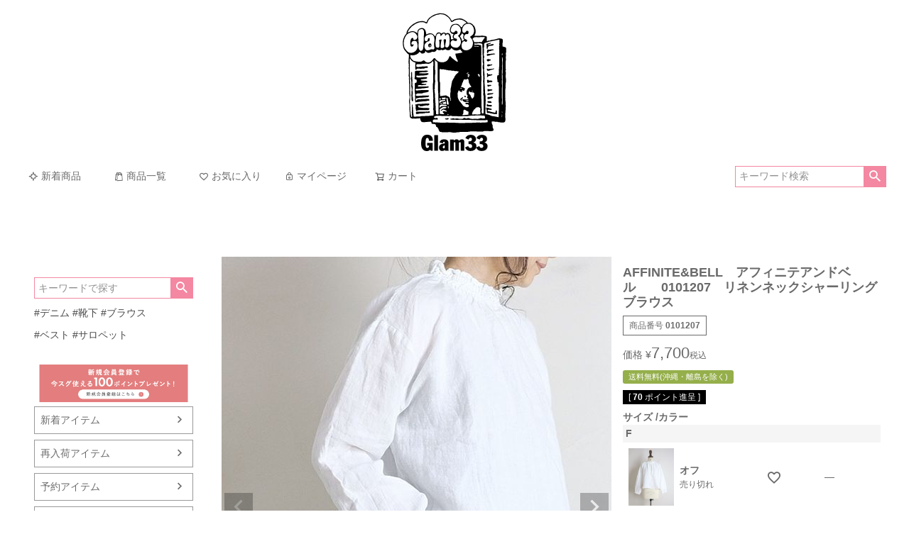

--- FILE ---
content_type: text/html;charset=UTF-8
request_url: https://www.glam33.jp/c/BRAND/g01/0101207
body_size: 18242
content:
<!DOCTYPE html>
<html lang="ja"><head>
  <meta charset="UTF-8">
  
  <title>AFFINITE&amp;BELL　大人可愛い服　　アフィニテアンドベル服　グラム33</title>
  <meta name="viewport" content="width=device-width">


    <meta name="description" content="40代・50代　いつまでも女性らしく、かわいらしさ♪　麻　天然素材　リネン服　ボリューム袖　ブラウス">
    <meta name="keywords" content="AFFINITE&amp;BELL　アフィニテアンドベル　　0101207　リネンネックシャーリングブラウス,すべてのアイテム,【公式】Glam33オンラインショップ">
  
  <link rel="stylesheet" href="https://glam6870bu.itembox.design/system/fs_style.css?t=20251118042551">
  <link rel="stylesheet" href="https://glam6870bu.itembox.design/generate/theme1/fs_theme.css?t=20251118042551">
  <link rel="stylesheet" href="https://glam6870bu.itembox.design/generate/theme1/fs_original.css?t=20251118042551">
  
  <link rel="canonical" href="https://www.glam33.jp/c/00/0101207">
  
  
  
  
  <script>
    window._FS=window._FS||{};_FS.val={"tiktok":{"enabled":false,"pixelCode":null},"recaptcha":{"enabled":false,"siteKey":null},"clientInfo":{"memberId":"guest","fullName":"ゲスト","lastName":"","firstName":"ゲスト","nickName":"ゲスト","stageId":"","stageName":"","subscribedToNewsletter":"false","loggedIn":"false","totalPoints":"","activePoints":"","pendingPoints":"","purchasePointExpiration":"","specialPointExpiration":"","specialPoints":"","pointRate":"","companyName":"","membershipCardNo":"","wishlist":"","prefecture":""},"enhancedEC":{"ga4Dimensions":{"userScope":{"stage":"{@ member.stage_order @}","login":"{@ member.logged_in @}"}},"amazonCheckoutName":"Amazon Pay","measurementId":"G-0N1DPP70RH","trackingId":"UA-157289182-1","dimensions":{"dimension1":{"key":"log","value":"{@ member.logged_in @}"},"dimension2":{"key":"mem","value":"{@ member.stage_order @}"}}},"shopKey":"glam6870bu","device":"PC","productType":"1","cart":{"stayOnPage":true}};
  </script>
  
  <script src="/shop/js/webstore-nr.js?t=20251118042551"></script>
  <script src="/shop/js/webstore-vg.js?t=20251118042551"></script>
  
    <script src="//r2.future-shop.jp/fs.glam6870bu/pc/recommend.js"></script>
  
  
  
  
    <meta property="og:title" content="AFFINITE&amp;BELL　大人可愛い服　　アフィニテアンドベル服　グラム33">
    <meta property="og:type" content="og:product">
    <meta property="og:url" content="https://www.glam33.jp/c/BRAND/g01/0101207">
    <meta property="og:image" content="https://glam6870bu.itembox.design/product/017/000000001758/000000001758-01-l.jpg?t&#x3D;20260118214557">
    <meta property="og:site_name" content="【公式】Glam33オンラインショップ">
    <meta property="og:description" content="40代・50代　いつまでも女性らしく、かわいらしさ♪　麻　天然素材　リネン服　ボリューム袖　ブラウス">
    <meta property="product:price:amount" content="7700">
    <meta property="product:price:currency" content="JPY">
    <meta property="product:product_link" content="https://www.glam33.jp/c/BRAND/g01/0101207">
  
  
  
  
  
    <script type="text/javascript" >
      document.addEventListener('DOMContentLoaded', function() {
        _FS.CMATag('{"fs_member_id":"{@ member.id @}","fs_page_kind":"product","fs_product_url":"0101207"}')
      })
    </script>
  
  
  <!-- **OGPタグ（フリーパーツ）↓↓ -->
<meta property="og:title" content="AFFINITE&amp;BELL　大人可愛い服　　アフィニテアンドベル服　グラム33">
<meta property="og:type" content="">
<meta property="og:url" content="https://www.glam33.jp/c/BRAND/g01/0101207">
<meta property="og:image" content="https://glam6870bu.itembox.design/item/ogp.jpg">
<meta property="og:site_name" content="【公式】Glam33オンラインショップ">
<meta property="og:description" content="40代・50代　いつまでも女性らしく、かわいらしさ♪　麻　天然素材　リネン服　ボリューム袖　ブラウス">
<!-- **OGPタグ（フリーパーツ）↑↑ -->
<script async src="https://www.googletagmanager.com/gtag/js?id=G-0N1DPP70RH"></script>

<script><!--
_FS.setTrackingTag('%3C%21--+Meta+Pixel+Code+--%3E%0A%3Cscript%3E%0A%21function%28f%2Cb%2Ce%2Cv%2Cn%2Ct%2Cs%29%0A%7Bif%28f.fbq%29return%3Bn%3Df.fbq%3Dfunction%28%29%7Bn.callMethod%3F%0An.callMethod.apply%28n%2Carguments%29%3An.queue.push%28arguments%29%7D%3B%0Aif%28%21f._fbq%29f._fbq%3Dn%3Bn.push%3Dn%3Bn.loaded%3D%210%3Bn.version%3D%272.0%27%3B%0An.queue%3D%5B%5D%3Bt%3Db.createElement%28e%29%3Bt.async%3D%210%3B%0At.src%3Dv%3Bs%3Db.getElementsByTagName%28e%29%5B0%5D%3B%0As.parentNode.insertBefore%28t%2Cs%29%7D%28window%2C+document%2C%27script%27%2C%0A%27https%3A%2F%2Fconnect.facebook.net%2Fen_US%2Ffbevents.js%27%29%3B%0Afbq%28%27init%27%2C+%27605724574461792%27%29%3B%0Afbq%28%27track%27%2C+%27PageView%27%29%3B%0A%3C%2Fscript%3E%0A%3Cnoscript%3E%3Cimg+height%3D%221%22+width%3D%221%22+style%3D%22display%3Anone%22%0Asrc%3D%22https%3A%2F%2Fwww.facebook.com%2Ftr%3Fid%3D605724574461792%26ev%3DPageView%26noscript%3D1%22%0A%2F%3E%3C%2Fnoscript%3E%0A%3C%21--+End+Meta+Pixel+Code+--%3E');
--></script>
</head>
<body class="fs-body-product fs-body-product-0101207" id="fs_ProductDetails">
<script><!--
_FS.setTrackingTag('%3Cscript%3E%0D%0A%28function%28w%2Cd%2Cs%2Cc%2Ci%29%7Bw%5Bc%5D%3Dw%5Bc%5D%7C%7C%7B%7D%3Bw%5Bc%5D.trackingId%3Di%3B%0D%0Avar+f%3Dd.getElementsByTagName%28s%29%5B0%5D%2Cj%3Dd.createElement%28s%29%3Bj.async%3Dtrue%3B%0D%0Aj.src%3D%27%2F%2Fcdn.contx.net%2Fcollect.js%27%3Bf.parentNode.insertBefore%28j%2Cf%29%3B%0D%0A%7D%29%28window%2Cdocument%2C%27script%27%2C%27contx%27%2C%27CTX-x-PhEiNhLj%27%29%3B%0D%0A%3C%2Fscript%3E%0D%0A');
--></script>
<div class="fs-l-page">
<header class="fs-l-header">
<!-- **ECサイトロゴ（フリーパーツ）↓↓ -->
<div class="fs-l-header__logo">
  <div class="fs-p-logo">
   <A href="https://www.glam33.jp"> <img src="https://glam6870bu.itembox.design/item/Glam33icon-200PC.jpg?t=20260120121851" alt="sample shop" class="fs-p-logo__image"></A>
   
  </div>
</div>
<!-- **ECサイトロゴ（フリーパーツ）↑↑ https://glam6870bu.itembox.design/item/Glam33icon-200PC.jpg?t=20260120121851-->
<!-- **ヘッダーナビゲーション（フリーパーツ）↓↓ -->

<div class="fs-p-headerNavBar">
  <nav class="fs-p-headerNavigation" id="fs_p_headerNavigation">
    <ul class="fs-p-headerNavigation__list">
      <li class="fs-p-headerNavigation__listItem">

<label for="fs_p_ctrlDrawer" class="fs-p-drawerButton fs-p-drawerButton--open">
    <i class="fs-p-drawerButton__icon fs-icon--navCtrl"></i>
    <span class="fs-p-drawerButton__label">menu</span>
  </label>

        <a href="https://www.glam33.jp/c/NEW" class="fs-p-headerNavigation__link"><i class="fs-icon--newProduct"></i>新着商品</a>
      </li>
      <li class="fs-p-headerNavigation__listItem">
        <a href="https://www.glam33.jp/c/00" class="fs-p-headerNavigation__link"><i class="fs-icon--productList"></i>商品一覧</a>
      </li>
      <li class="fs-p-headerNavigation__listItem">
        <a href="/my/wishlist" class="fs-p-headerNavigation__link"><i class="fs-icon--heartOutline"></i>お気に入り</a>
      </li>
      <li class="fs-p-headerNavigation__listItem">
        <a href="/my/top" class="fs-p-headerNavigation__link"><i class="fs-icon--mypage"></i>マイページ</a>
      </li>
     
      <li class="fs-p-headerNavigation__listItem">
        <a href="/p/cart" class="fs-p-headerNavigation__viewCartButton fs-p-headerNavigation__link">
          <i class="fs-icon--cart"></i>
          <span class="fs-p-headerNavigation__viewCartButton__label">カート</span>
          <span class="fs-p-cartItemNumber fs-client-cart-count fs-clientInfo"></span>
        </a>
      </li>
    </ul>
    <div class="fs-p-headerNavigation__search fs-p-searchForm">
      <form action="/p/search" method="get">
        <span class="fs-p-searchForm__inputGroup fs-p-inputGroup">
          <input type="text" name="keyword" maxlength="1000" placeholder="キーワード検索" class="fs-p-searchForm__input fs-p-inputGroup__input">
          <button type="submit" class="fs-p-searchForm__button fs-p-inputGroup__button">検索</button>
        </span>
      </form>
    </div>
  </nav>
</div>
<script type="application/ld+json">
{
  "@context": "http://schema.org",
  "@type": "WebSite",
  "url": "https://www.glam33.jp",
  "potentialAction": {
    "@type": "SearchAction",
    "target": "https://www.glam33.jp/p/search?keyword={search_term_string}",
    "query-input": "required name=search_term_string"
  }
}
</script>
<!-- **ヘッダーナビゲーション（フリーパーツ） ↑↑ -->

<br><br><br>
<div class="fs-l-header__contents">
<div class="fs-l-header__leftContainer">
<!-- **ドロワーメニューアイコン（フリーパーツ）↓↓ -->
<div class="fs-l-header__drawerOpener">
  <label for="fs_p_ctrlDrawer" class="fs-p-drawerButton fs-p-drawerButton--open">
    <i class="fs-p-drawerButton__icon fs-icon--navCtrl"></i>

  </label>
</div>
<!-- **ドロワーメニューアイコン（フリーパーツ）↑↑ -->
</div>
<meta name="facebook-domain-verification" content="i3o5zx38h44u94so6x6y73oxzjpxvk" />
</div>
</header>
<main class="fs-l-main fs-l-product4"><div id="fs-page-error-container" class="fs-c-panelContainer">
  
  
</div>
<!-- **ドロワーメニュー制御用隠しチェックボックス（フリーパーツ） ↓↓ -->
<input type="checkbox" name="ctrlDrawer" value="" style="display:none;" id="fs_p_ctrlDrawer" class="fs-p-ctrlDrawer">
<!-- **ドロワーメニュー制御用隠しチェックボックス（フリーパーツ） ↑↑ -->
<aside class="fs-p-drawer fs-l-sideArea">
<!-- **ドロワーメニュー上部 （フリーパーツ） ↓↓ -->
<div class="fs-p-drawer__buttonContainer">
  <label for="fs_p_ctrlDrawer" class="fs-p-drawer__button fs-p-drawerButton fs-p-drawerButton--close">
    <i class="fs-p-drawerButton__icon fs-icon--close"></i>
    <span class="fs-p-drawerButton__label">close</span>
  </label>
</div>
<div class="fs-clientInfo">
  <div class="fs-p-drawer__welcomeMsg">
    <div class="fs-p-welcomeMsg">{@ member.last_name @} {@ member.first_name @} 様こんにちは</div>
    <div class="fs-p-memberInfo is-loggedIn--{@ member.logged_in @}">
      <!-- <span class="fs-p-memberInfo__rank">{@ member.stage_name @}会員</span> -->
      <span class="fs-p-memberInfo__points">{@ member.active_points @}ポイント</span>
    </div>
  </div>
  <div class="fs-p-drawer__loginLogout">
    <a href="/p/logout" class="fs-p-drawer__loginLogout__logout is-loggedIn--{@ member.logged_in @}">ログアウト</a>
    <a href="/p/login" class="fs-p-drawer__loginLogout__login is-loggedIn--{@ member.logged_in @}">ログイン</a>
  </div>
</div>
<!-- <h2 class="fs-p-drawer__heading">Category</h2> -->
<br>
<!-- **ドロワーメニュー上部 （フリーパーツ）↑↑ -->
<!-- **商品キーワード検索フォーム（フリーパーツ）↓↓ -->
<div class="fs-p-searchForm">
  <form action="/p/search" method="get">
    <span class="fs-p-searchForm__inputGroup fs-p-inputGroup">
      <input type="text" name="keyword" maxlength="1000" placeholder="キーワードで探す" class="fs-p-searchForm__input fs-p-inputGroup__input">
      <button type="submit" class="fs-p-searchForm__button fs-p-inputGroup__button">検索</button>
    </span>
  </form>
</div>

<script type="application/ld+json">
{
  "@context": "http://schema.org",
  "@type": "WebSite",
  "url": "https://www.glam33.jp",
  "potentialAction": {
    "@type": "SearchAction",
    "target": "https://www.glam33.jp/p/search?keyword={search_term_string}",
    "query-input": "required name=search_term_string"
  }
}
</script>

<!-- **商品キーワード検索フォーム（フリーパーツ）↑↑ -->
<div class="hotword">
<a href="https://www.glam33.jp/c/denim" class="btn-hotword">#デニム</a>
<a href="https://www.glam33.jp/c/00/20" class="btn-hotword">#靴下</a>
<a href="https://www.glam33.jp/c/00/01/01_02" class="btn-hotword">#ブラウス</a>
</div>
<div class="hotword">
<a href="https://www.glam33.jp/c/00/01/01_04" class="btn-hotword">#ベスト</a>
<a href="https://www.glam33.jp/p/search?keyword=%E3%82%B5%E3%83%AD%E3%83%9A%E3%83%83%E3%83%88" class="btn-hotword">#サロペット</a>
</div>



<BR><A href="https://www.glam33.jp/p/register"><img src="https://glam6870bu.itembox.design/item/member2.jpg?t=20260120121851"></a>
<ul class="fs-p-sideMenu fs-pt-menu fs-pt-menu--lv1">

<li class="fs-pt-menu__item fs-pt-menu__item--lv1 fs-pt_menu__item--NEW">
<span class="fs-pt-menu__heading fs-pt-menu__heading--lv1">
<a href="/c/NEW" class="fs-pt-menu__link fs-pt-menu__link--lv1">新着アイテム</a>
</span>
</li>


<li class="fs-pt-menu__item fs-pt-menu__item--lv1 fs-pt_menu__item--RE-ARRIVAL">
<span class="fs-pt-menu__heading fs-pt-menu__heading--lv1">
<a href="/c/RE-ARRIVAL" class="fs-pt-menu__link fs-pt-menu__link--lv1">再入荷アイテム</a>
</span>
</li>


<li class="fs-pt-menu__item fs-pt-menu__item--lv1 fs-pt_menu__item--RESERVATION">
<span class="fs-pt-menu__heading fs-pt-menu__heading--lv1">
<a href="/c/RESERVATION" class="fs-pt-menu__link fs-pt-menu__link--lv1">予約アイテム</a>
</span>
</li>


<li class="fs-pt-menu__item fs-pt-menu__item--lv1 fs-pt_menu__item--SALE">
<span class="fs-pt-menu__heading fs-pt-menu__heading--lv1">
<a href="/c/SALE" class="fs-pt-menu__link fs-pt-menu__link--lv1">SALEアイテム</a>
</span>
</li>


<li class="fs-pt-menu__item fs-pt-menu__item--lv1 fs-pt_menu__item--00">
<span class="fs-pt-menu__heading fs-pt-menu__heading--lv1">
<a href="/c/00" class="fs-pt-menu__link fs-pt-menu__link--lv1">すべてのアイテム</a>
</span>
<ul class="fs-pt-menu__submenu fs-pt-menu--lv2">

<li class="fs-pt-menu__item fs-pt-menu__item--lv2 fs-pt_menu__item--01">
<span class="fs-pt-menu__heading fs-pt-menu__heading--lv2">
<a href="/c/00/01" class="fs-pt-menu__link fs-pt-menu__link--lv2">トップス</a>
</span>
<ul class="fs-pt-menu__submenu fs-pt-menu--lv3">

<li class="fs-pt-menu__item fs-pt-menu__item--lv3 fs-pt_menu__item--01_01">
<span class="fs-pt-menu__heading fs-pt-menu__heading--lv3">
<a href="/c/00/01/01_01" class="fs-pt-menu__link fs-pt-menu__link--lv3">カットソー・Tシャツ</a>
</span>
</li>


<li class="fs-pt-menu__item fs-pt-menu__item--lv3 fs-pt_menu__item--01_02">
<span class="fs-pt-menu__heading fs-pt-menu__heading--lv3">
<a href="/c/00/01/01_02" class="fs-pt-menu__link fs-pt-menu__link--lv3">ブラウス・シャツ</a>
</span>
</li>


<li class="fs-pt-menu__item fs-pt-menu__item--lv3 fs-pt_menu__item--01_03">
<span class="fs-pt-menu__heading fs-pt-menu__heading--lv3">
<a href="/c/00/01/01_03" class="fs-pt-menu__link fs-pt-menu__link--lv3">ニット</a>
</span>
</li>


<li class="fs-pt-menu__item fs-pt-menu__item--lv3 fs-pt_menu__item--01_04">
<span class="fs-pt-menu__heading fs-pt-menu__heading--lv3">
<a href="/c/00/01/01_04" class="fs-pt-menu__link fs-pt-menu__link--lv3">ベスト・ジレ</a>
</span>
</li>


<li class="fs-pt-menu__item fs-pt-menu__item--lv3 fs-pt_menu__item--01_05">
<span class="fs-pt-menu__heading fs-pt-menu__heading--lv3">
<a href="/c/00/01/01_05" class="fs-pt-menu__link fs-pt-menu__link--lv3">キャミソール・タンクトップ</a>
</span>
</li>

</ul>

</li>


<li class="fs-pt-menu__item fs-pt-menu__item--lv2 fs-pt_menu__item--14">
<span class="fs-pt-menu__heading fs-pt-menu__heading--lv2">
<a href="/c/00/14" class="fs-pt-menu__link fs-pt-menu__link--lv2">ワンピース</a>
</span>
</li>


<li class="fs-pt-menu__item fs-pt-menu__item--lv2 fs-pt_menu__item--12">
<span class="fs-pt-menu__heading fs-pt-menu__heading--lv2">
<a href="/c/00/12" class="fs-pt-menu__link fs-pt-menu__link--lv2">パンツ</a>
</span>
</li>


<li class="fs-pt-menu__item fs-pt-menu__item--lv2 fs-pt_menu__item--13">
<span class="fs-pt-menu__heading fs-pt-menu__heading--lv2">
<a href="/c/00/13" class="fs-pt-menu__link fs-pt-menu__link--lv2">スカート</a>
</span>
</li>


<li class="fs-pt-menu__item fs-pt-menu__item--lv2 fs-pt_menu__item--06">
<span class="fs-pt-menu__heading fs-pt-menu__heading--lv2">
<a href="/c/00/06" class="fs-pt-menu__link fs-pt-menu__link--lv2">アウター</a>
</span>
</li>


<li class="fs-pt-menu__item fs-pt-menu__item--lv2 fs-pt_menu__item--20">
<span class="fs-pt-menu__heading fs-pt-menu__heading--lv2">
<a href="/c/00/20" class="fs-pt-menu__link fs-pt-menu__link--lv2">靴下</a>
</span>
</li>


<li class="fs-pt-menu__item fs-pt-menu__item--lv2 fs-pt_menu__item--19">
<span class="fs-pt-menu__heading fs-pt-menu__heading--lv2">
<a href="/c/00/19" class="fs-pt-menu__link fs-pt-menu__link--lv2">雑貨</a>
</span>
</li>


<li class="fs-pt-menu__item fs-pt-menu__item--lv2 fs-pt_menu__item--17">
<span class="fs-pt-menu__heading fs-pt-menu__heading--lv2">
<a href="/c/00/17" class="fs-pt-menu__link fs-pt-menu__link--lv2">シューズ</a>
</span>
</li>


<li class="fs-pt-menu__item fs-pt-menu__item--lv2 fs-pt_menu__item--18">
<span class="fs-pt-menu__heading fs-pt-menu__heading--lv2">
<a href="/c/00/18" class="fs-pt-menu__link fs-pt-menu__link--lv2">BAG</a>
</span>
</li>

</ul>

</li>


<li class="fs-pt-menu__item fs-pt-menu__item--lv1 fs-pt_menu__item--BRAND">
<span class="fs-pt-menu__heading fs-pt-menu__heading--lv1">
<a href="/c/BRAND" class="fs-pt-menu__link fs-pt-menu__link--lv1">ブランド</a>
</span>
<ul class="fs-pt-menu__submenu fs-pt-menu--lv2">

<li class="fs-pt-menu__item fs-pt-menu__item--lv2 fs-pt_menu__item--g01">
<span class="fs-pt-menu__heading fs-pt-menu__heading--lv2">
<a href="/c/BRAND/g01" class="fs-pt-menu__link fs-pt-menu__link--lv2">AFFINITE&BELL</a>
</span>
</li>


<li class="fs-pt-menu__item fs-pt-menu__item--lv2 fs-pt_menu__item--b25">
<span class="fs-pt-menu__heading fs-pt-menu__heading--lv2">
<a href="/c/BRAND/b25" class="fs-pt-menu__link fs-pt-menu__link--lv2">Bliss bunch</a>
</span>
</li>


<li class="fs-pt-menu__item fs-pt-menu__item--lv2 fs-pt_menu__item--b43">
<span class="fs-pt-menu__heading fs-pt-menu__heading--lv2">
<a href="/c/BRAND/b43" class="fs-pt-menu__link fs-pt-menu__link--lv2">blue willow</a>
</span>
</li>


<li class="fs-pt-menu__item fs-pt-menu__item--lv2 fs-pt_menu__item--c27">
<span class="fs-pt-menu__heading fs-pt-menu__heading--lv2">
<a href="/c/BRAND/c27" class="fs-pt-menu__link fs-pt-menu__link--lv2">COLORK</a>
</span>
</li>


<li class="fs-pt-menu__item fs-pt-menu__item--lv2 fs-pt_menu__item--c28">
<span class="fs-pt-menu__heading fs-pt-menu__heading--lv2">
<a href="/c/BRAND/c28" class="fs-pt-menu__link fs-pt-menu__link--lv2">CUORE STORE</a>
</span>
</li>


<li class="fs-pt-menu__item fs-pt-menu__item--lv2 fs-pt_menu__item--d51">
<span class="fs-pt-menu__heading fs-pt-menu__heading--lv2">
<a href="/c/BRAND/d51" class="fs-pt-menu__link fs-pt-menu__link--lv2">D*g*y</a>
</span>
</li>


<li class="fs-pt-menu__item fs-pt-menu__item--lv2 fs-pt_menu__item--f24">
<span class="fs-pt-menu__heading fs-pt-menu__heading--lv2">
<a href="/c/BRAND/f24" class="fs-pt-menu__link fs-pt-menu__link--lv2">French Bull</a>
</span>
</li>


<li class="fs-pt-menu__item fs-pt-menu__item--lv2 fs-pt_menu__item--h96">
<span class="fs-pt-menu__heading fs-pt-menu__heading--lv2">
<a href="/c/BRAND/h96" class="fs-pt-menu__link fs-pt-menu__link--lv2">hevenly</a>
</span>
</li>


<li class="fs-pt-menu__item fs-pt-menu__item--lv2 fs-pt_menu__item--i30">
<span class="fs-pt-menu__heading fs-pt-menu__heading--lv2">
<a href="/c/BRAND/i30" class="fs-pt-menu__link fs-pt-menu__link--lv2">ista-ire</a>
</span>
</li>


<li class="fs-pt-menu__item fs-pt-menu__item--lv2 fs-pt_menu__item--k32">
<span class="fs-pt-menu__heading fs-pt-menu__heading--lv2">
<a href="/c/BRAND/k32" class="fs-pt-menu__link fs-pt-menu__link--lv2">KELTY</a>
</span>
</li>


<li class="fs-pt-menu__item fs-pt-menu__item--lv2 fs-pt_menu__item--l45">
<span class="fs-pt-menu__heading fs-pt-menu__heading--lv2">
<a href="/c/BRAND/l45" class="fs-pt-menu__link fs-pt-menu__link--lv2">le ciel</a>
</span>
</li>


<li class="fs-pt-menu__item fs-pt-menu__item--lv2 fs-pt_menu__item--l70">
<span class="fs-pt-menu__heading fs-pt-menu__heading--lv2">
<a href="/c/BRAND/l70" class="fs-pt-menu__link fs-pt-menu__link--lv2">LINTY</a>
</span>
</li>


<li class="fs-pt-menu__item fs-pt-menu__item--lv2 fs-pt_menu__item--m22">
<span class="fs-pt-menu__heading fs-pt-menu__heading--lv2">
<a href="/c/BRAND/m22" class="fs-pt-menu__link fs-pt-menu__link--lv2">mao made</a>
</span>
</li>


<li class="fs-pt-menu__item fs-pt-menu__item--lv2 fs-pt_menu__item--m5">
<span class="fs-pt-menu__heading fs-pt-menu__heading--lv2">
<a href="/c/BRAND/m5" class="fs-pt-menu__link fs-pt-menu__link--lv2">mano a mano</a>
</span>
</li>


<li class="fs-pt-menu__item fs-pt-menu__item--lv2 fs-pt_menu__item--r49">
<span class="fs-pt-menu__heading fs-pt-menu__heading--lv2">
<a href="/c/BRAND/r49" class="fs-pt-menu__link fs-pt-menu__link--lv2">Re:born</a>
</span>
</li>


<li class="fs-pt-menu__item fs-pt-menu__item--lv2 fs-pt_menu__item--s98">
<span class="fs-pt-menu__heading fs-pt-menu__heading--lv2">
<a href="/c/BRAND/s98" class="fs-pt-menu__link fs-pt-menu__link--lv2">Shake・In cloak</a>
</span>
</li>


<li class="fs-pt-menu__item fs-pt-menu__item--lv2 fs-pt_menu__item--s69">
<span class="fs-pt-menu__heading fs-pt-menu__heading--lv2">
<a href="/c/BRAND/s69" class="fs-pt-menu__link fs-pt-menu__link--lv2">sloe</a>
</span>
</li>


<li class="fs-pt-menu__item fs-pt-menu__item--lv2 fs-pt_menu__item--s91">
<span class="fs-pt-menu__heading fs-pt-menu__heading--lv2">
<a href="/c/BRAND/s91" class="fs-pt-menu__link fs-pt-menu__link--lv2">SO</a>
</span>
</li>


<li class="fs-pt-menu__item fs-pt-menu__item--lv2 fs-pt_menu__item--s81">
<span class="fs-pt-menu__heading fs-pt-menu__heading--lv2">
<a href="/c/BRAND/s81" class="fs-pt-menu__link fs-pt-menu__link--lv2">Sorte cuff</a>
</span>
</li>


<li class="fs-pt-menu__item fs-pt-menu__item--lv2 fs-pt_menu__item--s79">
<span class="fs-pt-menu__heading fs-pt-menu__heading--lv2">
<a href="/c/BRAND/s79" class="fs-pt-menu__link fs-pt-menu__link--lv2">SUN VALLEY</a>
</span>
</li>


<li class="fs-pt-menu__item fs-pt-menu__item--lv2 fs-pt_menu__item--t78">
<span class="fs-pt-menu__heading fs-pt-menu__heading--lv2">
<a href="/c/BRAND/t78" class="fs-pt-menu__link fs-pt-menu__link--lv2">Tone</a>
</span>
</li>


<li class="fs-pt-menu__item fs-pt-menu__item--lv2 fs-pt_menu__item--u65">
<span class="fs-pt-menu__heading fs-pt-menu__heading--lv2">
<a href="/c/BRAND/u65" class="fs-pt-menu__link fs-pt-menu__link--lv2">ubasoku</a>
</span>
</li>


<li class="fs-pt-menu__item fs-pt-menu__item--lv2 fs-pt_menu__item--m90">
<span class="fs-pt-menu__heading fs-pt-menu__heading--lv2">
<a href="/c/BRAND/m90" class="fs-pt-menu__link fs-pt-menu__link--lv2">08Mab</a>
</span>
</li>


<li class="fs-pt-menu__item fs-pt-menu__item--lv2 fs-pt_menu__item--s77">
<span class="fs-pt-menu__heading fs-pt-menu__heading--lv2">
<a href="/c/BRAND/s77" class="fs-pt-menu__link fs-pt-menu__link--lv2">その他</a>
</span>
</li>

</ul>

</li>


<li class="fs-pt-menu__item fs-pt-menu__item--lv1 fs-pt_menu__item--denim">
<span class="fs-pt-menu__heading fs-pt-menu__heading--lv1">
<a href="/c/denim" class="fs-pt-menu__link fs-pt-menu__link--lv1">デニム</a>
</span>
</li>


<li class="fs-pt-menu__item fs-pt-menu__item--lv1 fs-pt_menu__item--occasion">
<span class="fs-pt-menu__heading fs-pt-menu__heading--lv1">
<a href="/c/occasion" class="fs-pt-menu__link fs-pt-menu__link--lv1">オケージョン</a>
</span>
</li>


<li class="fs-pt-menu__item fs-pt-menu__item--lv1 fs-pt_menu__item--linen">
<span class="fs-pt-menu__heading fs-pt-menu__heading--lv1">
<a href="/c/linen" class="fs-pt-menu__link fs-pt-menu__link--lv1">リネン</a>
</span>
</li>


<li class="fs-pt-menu__item fs-pt-menu__item--lv1 fs-pt_menu__item--peti">
<span class="fs-pt-menu__heading fs-pt-menu__heading--lv1">
<a href="/c/peti" class="fs-pt-menu__link fs-pt-menu__link--lv1">ペチシリーズ</a>
</span>
</li>

</ul>


<br>
<h3>カラーから選ぶ</h3>
<table border="0"  cellpadding="4px">
<tr>

<td width="50px"><a href="https://www.glam33.jp/p/search?horizontalvariationvalue=%E3%83%96%E3%83%A9%E3%83%83%E3%82%AF%2C%E9%BB%92%2C%E3%82%AF%E3%83%AD%2Cblack%2Csumi%2Csumikuro%2CBlack%2CSumi%2CBK%2CSumikuro%2CBLACK%2CBLK%2CNavyblack%2C99+Black"><img src=https://glam6870bu.itembox.design/item/black.svg?t=20260120121851 alt="black"></a></td>


	
<td width="50px"><a href="https://www.glam33.jp/p/search?horizontalvariationvalue=%E3%83%9B%E3%83%AF%E3%82%A4%E3%83%88%2C%E7%99%BD%2C%E3%82%B7%E3%83%AD%2C%E3%82%AA%E3%83%95%E3%83%9B%E3%83%AF%E3%82%A4%E3%83%88%2C%E3%82%AA%E3%83%95%2C%E3%82%AA%E3%83%95%E3%82%B7%E3%83%AD%2Coff+white%2COff+white%2COff+White%2COFF+WHITE%2Coff%2COFF%2COff%2Cwhite%2CWHITE%2CWhite%2CWHT%2CIvory%2C%E3%82%A2%E3%82%A4%E3%83%9C%E3%83%AA%E3%83%BC%2C50+Ivory%2CNatural%2C%E3%83%8A%E3%83%81%E3%83%A5%E3%83%A9%E3%83%AB%2C%E3%82%AD%E3%83%8A%E3%83%AA%2C%E7%94%9F%E6%88%90"><img src=https://glam6870bu.itembox.design/item/white.svg?t=20260120121851 alt="white"></a></td>

<td width="50px"><a href="https://www.glam33.jp/p/search?horizontalvariationvalue=%E3%83%96%E3%83%A9%E3%82%A6%E3%83%B3%2C%E3%82%BD%E3%82%A4%E3%83%AB%E3%83%96%E3%83%A9%E3%82%A6%E3%83%B3%2CBrown%2CBROWN%2CBR%2Cbrown%2C%E3%83%A2%E3%82%AB%2Cmocha%2CMocha%2CMOCHA%2CMC%2Cmocha+brown%2CMocha+brown%2C%E3%83%A2%E3%82%AB%E3%83%96%E3%83%A9%E3%82%A6%E3%83%B3%2C%E3%82%AD%E3%83%A3%E3%83%A1%E3%83%AB%2C%E3%82%AD%E3%83%A3%E3%83%A1%E3%83%AB%E3%83%96%E3%83%A9%E3%82%A6%E3%83%B3%2CCamel%2Ccamel%2CCAMEL%2CBrick"><img src=https://glam6870bu.itembox.design/item/brown.svg?t=20260120121851 alt="brown"></a></td>



<td width="50px"><a href="https://www.glam33.jp/p/search?horizontalvariationvalue=%E3%83%99%E3%83%BC%E3%82%B8%E3%83%A5%2Cbeige%2CBeige%2CBEIGE%2CBE%2CBEG%2C%E3%82%B0%E3%83%AC%E3%83%BC%E3%82%B8%E3%83%A5%2CGreige%2CKHAKI+BEIGE%2C82+Beige"><img src=https://glam6870bu.itembox.design/item/beige.svg?t=20260120121851alt="beige"></a></td>
	
<td width="50px"><a href="https://www.glam33.jp/p/search?horizontalvariationvalue=%E3%82%B0%E3%83%AC%E3%83%BC%2C%E3%82%B0%E3%83%AC%E3%83%BC%E3%82%B8%E3%83%A5%2CGreige%2Cgray%2CGray%2CGRAY%2CGY%2CGRY%2Cgrey%2CGrey%2CGREY%2CHEATHER+GRAY%2C%E6%9D%A2GREY%2C%E6%9D%A2%E3%82%B0%E3%83%AC%E3%83%BC%2C%E3%83%81%E3%83%A3%E3%82%B3%E3%83%BC%E3%83%AB%2C%E3%82%B9%E3%83%81%E3%83%BC%E3%83%AB%E3%82%B0%E3%83%AC%E3%83%BC%2Ccharcoal%2CCharcoal%2CCHARCOAL%2CDG"><img src=https://glam6870bu.itembox.design/item/grey.svg?t=20260120121851" alt="grey"></a></td>
</tr>
	
<tr>
		
<td><a href="https://www.glam33.jp/p/search?horizontalvariationvalue=%E3%83%94%E3%83%B3%E3%82%AF%2C%E3%83%AD%E3%83%BC%E3%82%BA%E3%83%94%E3%83%B3%E3%82%AF%2C%E3%83%AD%E3%83%BC%E3%82%BA%2Cpink%2CPink%2CPINK%2CPK%2Crose%2CRose%2CROSE%2Crose+pink%2CRose+pink%2CROSE+PINK"><img src=https://glam6870bu.itembox.design/item/pink.svg?t=20260120121851 alt="pink"></a></td>



<td><a href="https://www.glam33.jp/p/search?horizontalvariationvalue=%E3%83%AC%E3%83%83%E3%83%89%2C%E8%B5%A4%2C%E3%82%A2%E3%82%AB%2Cred%2CRed%2CRED%2CRD"><img src=https://glam6870bu.itembox.design/item/red.svg?t=20260120121851 alt="red"></a></td>
			
<td><a href="https://www.glam33.jp/p/search?horizontalvariationvalue=%E3%82%AB%E3%83%BC%E3%82%AD%2Ckhaki%2CKhaki%2CKHAKI%2CKH%2CDKH%2CKHA%2CKHAKI+BEIGE%2C%E3%82%B0%E3%83%AA%E3%83%BC%E3%83%B3%2Cgreen%2CGreen%2CGREEN%2CGR%2C%E3%82%AA%E3%83%AA%E3%83%BC%E3%83%96%2Colive%2COlive%2CGrass+Green%2CLt.Khaki"><img src=https://glam6870bu.itembox.design/item/khaki.svg?t=20260120121851 alt="khaki"></a></td>	

<td><a href="https://www.glam33.jp/p/search?horizontalvariationvalue=%E3%83%8D%E3%82%A4%E3%83%93%E3%83%BC%2C%E3%83%96%E3%83%AB%E3%83%BC%2CNV%2CNavy%2Cnavy%2CNAVY%2Cblue%2CBlue%2CBLUE%2CIndigo%2CINDIGO%2C%E3%82%A4%E3%83%B3%E3%83%87%E3%82%A3%E3%82%B4%2C%E3%83%87%E3%83%8B%E3%83%A0"><img src=https://glam6870bu.itembox.design/item/nevy.svg?t=20260120121851 alt="navy"></a></td>

<td><a href="https://www.glam33.jp/p/search?horizontalvariationvalue=%E3%82%A4%E3%82%A8%E3%83%AD%E3%83%BC%2Cyellow%2CYellow%2CYELLOW%2C%E3%83%9E%E3%82%B9%E3%82%BF%E3%83%BC%E3%83%89%2Cmustard%2CMustard%2CMUSTARD"><img src=https://glam6870bu.itembox.design/item/yellow.svg?t=20260120121851 alt="yellow"></a></td>
</tr>


</table>
<BR><A href="https://www.glam33.jp/f/guide"><img src="https://glam6870bu.itembox.design/item/shoppingguide3.jpg?t=20260120121851"></a><br>
<A href="https://www.glam33.jp/p/reviews">
<img src="https://glam6870bu.itembox.design/item/customerrevew3.jpg?t=20260120121851"></a><br>
<a href="https://www.instagram.com/glam33photo/"><img src="https://glam6870bu.itembox.design/item/instagram.jpg?t=20260120121851"></a>
<a href="https://page.line.me/766uhuzh?utm_source=menu&utm_medium=banner"><img src="https://glam6870bu.itembox.design/item/mnu_line.jpg?t=20260120121851%}"></a>
<br><br>


<table border="0" cellpadding="2" cellspacing="1" bgcolor="#6a6a6a" width="">
<tr align="center" bgcolor="#FFFFFF">
<td colspan="7">2026年1月</td>
</tr>
<tr align="center" bgcolor="#f4f4f4">
  <td>日</td>
  <td>月</td>
  <td>火</td>
  <td>水</td>
  <td>木</td>
  <td>金</td>
  <td>土</td>
</tr>
<tr align="center" bgcolor="#FFFFFF">
  <td bgcolor="#FFFFFF">&nbsp;</td>
  <td bgcolor="#FFFFFF">&nbsp;</td>
  <td bgcolor="#FFFFFF">&nbsp;</td>
  <td bgcolor="#FFFFFF">&nbsp;</td>
  <td bgcolor="#F487A1">1</td>
  <td bgcolor="#F487A1">2</td>
  <td bgcolor="#F487A1">3</td>
</tr>
<tr align="center" bgcolor="#FFFFFF">
  <td bgcolor="#F487A1">4</td>
  <td bgcolor="#FFFFFF">5</td>
  <td bgcolor="#FFFFFF">6</td>
  <td bgcolor="#F487A1">7</td>
  <td bgcolor="#FFFFFF">8</td>
  <td bgcolor="#FFFFFF">9</td>
  <td bgcolor="#F487A1">10</td>
</tr>
<tr align="center" bgcolor="#FFFFFF">
  <td bgcolor="#F487A1">11</td>
  <td bgcolor="#F487A1">12</td>
  <td bgcolor="#FFFFFF">13</td>
  <td bgcolor="#F487A1">14</td>
  <td bgcolor="#FFFFFF">15</td>
  <td bgcolor="#FFFFFF">16</td>
  <td bgcolor="#F487A1">17</td>
</tr>
<tr align="center" bgcolor="#FFFFFF">
  <td bgcolor="#F487A1">18</td>
  <td bgcolor="#FFFFFF">19</td>
  <td bgcolor="#FFFFFF">20</td>
  <td bgcolor="#F487A1">21</td>
  <td bgcolor="#FFFFFF">22</td>
  <td bgcolor="#FFFFFF">23</td>
  <td bgcolor="#F487A1">24</td>
</tr>
<tr align="center" bgcolor="#FFFFFF">
  <td bgcolor="#F487A1">25</td>
  <td bgcolor="#FFFFFF">26</td>
  <td bgcolor="#FFFFFF">27</td>
  <td bgcolor="#F487A1">28</td>
  <td bgcolor="#FFFFFF">29</td>
  <td bgcolor="#FFFFFF">30</td>
  <td bgcolor="#F487A1">31</td>
</tr>
</table>
<br>
<font color="#F487A1">■</font>が休業日です。
</CENTER>
<BR>

<font size="-2">★お問い合わせへのご返信・注文確認メール・発送は翌営業日以降となります。
 予めご了承下さいませ。<BR> 
★ご注文は24時間受け付けております。<BR> </font>
</aside>
<section class="fs-l-pageMain"><!-- **商品詳細エリア（システムパーツグループ）↓↓ -->
<form id="fs_form">
<input type="hidden" name="productId" value="1758">

<div class="fs-l-productLayout fs-system-product" data-product-id="1758" data-vertical-variation-no="" data-horizontal-variation-no=""><div class="fs-l-productLayout__item fs-l-productLayout__item--1">
<!-- **商品画像パーツ・フリック（システムパーツ ）↓↓ -->
<div class="fs-c-productCarouselMainImage">
  <div class="fs-c-productCarouselMainImage__carousel fs-c-slick" id="fs_productCarouselMainImage">
    
      
        <figure class="fs-c-productCarouselMainImage__image" aria-hidden="true" tabindex="-1" data-sub-image-url="https://glam6870bu.itembox.design/product/017/000000001758/000000001758-01-xs.jpg?t&#x3D;20260118214557" data-enlarged-image-url="https://glam6870bu.itembox.design/product/017/000000001758/000000001758-01-xl.jpg?t&#x3D;20260118214557">
          <img src="https://glam6870bu.itembox.design/product/017/000000001758/000000001758-01-l.jpg?t&#x3D;20260118214557" alt=""
          
            data-horizontal-variation-no=""
            data-variation-thumbnail="false"
            data-representative-variation="false"
          
          >
          
        </figure>
      
     
      
        <figure class="fs-c-productCarouselMainImage__image" aria-hidden="true" tabindex="-1" data-sub-image-url="https://glam6870bu.itembox.design/product/017/000000001758/000000001758-02-xs.jpg?t&#x3D;20260118214557" data-enlarged-image-url="https://glam6870bu.itembox.design/product/017/000000001758/000000001758-02-xl.jpg?t&#x3D;20260118214557">
          <img src="https://glam6870bu.itembox.design/product/017/000000001758/000000001758-02-l.jpg?t&#x3D;20260118214557" alt=""
          
            data-horizontal-variation-no=""
            data-variation-thumbnail="false"
            data-representative-variation="false"
          
          >
          
        </figure>
      
     
      
        <figure class="fs-c-productCarouselMainImage__image" aria-hidden="true" tabindex="-1" data-sub-image-url="https://glam6870bu.itembox.design/product/017/000000001758/000000001758-03-xs.jpg?t&#x3D;20260118214557" data-enlarged-image-url="https://glam6870bu.itembox.design/product/017/000000001758/000000001758-03-xl.jpg?t&#x3D;20260118214557">
          <img src="https://glam6870bu.itembox.design/product/017/000000001758/000000001758-03-l.jpg?t&#x3D;20260118214557" alt=""
          
            data-horizontal-variation-no=""
            data-variation-thumbnail="false"
            data-representative-variation="false"
          
          >
          
        </figure>
      
     
      
        <figure class="fs-c-productCarouselMainImage__image" aria-hidden="true" tabindex="-1" data-sub-image-url="https://glam6870bu.itembox.design/product/017/000000001758/000000001758-04-xs.jpg?t&#x3D;20260118214557" data-enlarged-image-url="https://glam6870bu.itembox.design/product/017/000000001758/000000001758-04-xl.jpg?t&#x3D;20260118214557">
          <img src="https://glam6870bu.itembox.design/product/017/000000001758/000000001758-04-l.jpg?t&#x3D;20260118214557" alt=""
          
            data-horizontal-variation-no=""
            data-variation-thumbnail="false"
            data-representative-variation="false"
          
          >
          
        </figure>
      
     
      
        <figure class="fs-c-productCarouselMainImage__image" aria-hidden="true" tabindex="-1" data-sub-image-url="https://glam6870bu.itembox.design/product/017/000000001758/000000001758-05-xs.jpg?t&#x3D;20260118214557" data-enlarged-image-url="https://glam6870bu.itembox.design/product/017/000000001758/000000001758-05-xl.jpg?t&#x3D;20260118214557">
          <img src="https://glam6870bu.itembox.design/product/017/000000001758/000000001758-05-l.jpg?t&#x3D;20260118214557" alt=""
          
            data-horizontal-variation-no=""
            data-variation-thumbnail="false"
            data-representative-variation="false"
          
          >
          
        </figure>
      
     
      
        <figure class="fs-c-productCarouselMainImage__image" aria-hidden="true" tabindex="-1" data-sub-image-url="https://glam6870bu.itembox.design/product/017/000000001758/000000001758-06-xs.jpg?t&#x3D;20260118214557" data-enlarged-image-url="https://glam6870bu.itembox.design/product/017/000000001758/000000001758-06-xl.jpg?t&#x3D;20260118214557">
          <img src="https://glam6870bu.itembox.design/product/017/000000001758/000000001758-06-l.jpg?t&#x3D;20260118214557" alt=""
          
            data-horizontal-variation-no=""
            data-variation-thumbnail="false"
            data-representative-variation="false"
          
          >
          
        </figure>
      
     
      
        <figure class="fs-c-productCarouselMainImage__image" aria-hidden="true" tabindex="-1" data-sub-image-url="https://glam6870bu.itembox.design/product/017/000000001758/000000001758-07-xs.jpg?t&#x3D;20260118214557" data-enlarged-image-url="https://glam6870bu.itembox.design/product/017/000000001758/000000001758-07-xl.jpg?t&#x3D;20260118214557">
          <img src="https://glam6870bu.itembox.design/product/017/000000001758/000000001758-07-l.jpg?t&#x3D;20260118214557" alt=""
          
            data-horizontal-variation-no=""
            data-variation-thumbnail="false"
            data-representative-variation="false"
          
          >
          
        </figure>
      
     
      
        <figure class="fs-c-productCarouselMainImage__image" aria-hidden="true" tabindex="-1" data-sub-image-url="https://glam6870bu.itembox.design/product/017/000000001758/000000001758-08-xs.jpg?t&#x3D;20260118214557" data-enlarged-image-url="https://glam6870bu.itembox.design/product/017/000000001758/000000001758-08-xl.jpg?t&#x3D;20260118214557">
          <img src="https://glam6870bu.itembox.design/product/017/000000001758/000000001758-08-l.jpg?t&#x3D;20260118214557" alt=""
          
            data-horizontal-variation-no=""
            data-variation-thumbnail="false"
            data-representative-variation="false"
          
          >
          
        </figure>
      
     
      
        <figure class="fs-c-productCarouselMainImage__image" aria-hidden="true" tabindex="-1" data-sub-image-url="https://glam6870bu.itembox.design/product/017/000000001758/000000001758-09-xs.jpg?t&#x3D;20260118214557" data-enlarged-image-url="https://glam6870bu.itembox.design/product/017/000000001758/000000001758-09-xl.jpg?t&#x3D;20260118214557">
          <img src="https://glam6870bu.itembox.design/product/017/000000001758/000000001758-09-l.jpg?t&#x3D;20260118214557" alt=""
          
            data-horizontal-variation-no=""
            data-variation-thumbnail="false"
            data-representative-variation="false"
          
          >
          
        </figure>
      
     
      
        <figure class="fs-c-productCarouselMainImage__image" aria-hidden="true" tabindex="-1" data-sub-image-url="https://glam6870bu.itembox.design/product/017/000000001758/000000001758-10-xs.jpg?t&#x3D;20260118214557" data-enlarged-image-url="https://glam6870bu.itembox.design/product/017/000000001758/000000001758-10-xl.jpg?t&#x3D;20260118214557">
          <img src="https://glam6870bu.itembox.design/product/017/000000001758/000000001758-10-l.jpg?t&#x3D;20260118214557" alt=""
          
            data-horizontal-variation-no=""
            data-variation-thumbnail="false"
            data-representative-variation="false"
          
          >
          
        </figure>
      
     
      
        <figure class="fs-c-productCarouselMainImage__image" aria-hidden="true" tabindex="-1" data-sub-image-url="https://glam6870bu.itembox.design/product/017/000000001758/000000001758-11-xs.jpg?t&#x3D;20260118214557" data-enlarged-image-url="https://glam6870bu.itembox.design/product/017/000000001758/000000001758-11-xl.jpg?t&#x3D;20260118214557">
          <img src="https://glam6870bu.itembox.design/product/017/000000001758/000000001758-11-l.jpg?t&#x3D;20260118214557" alt=""
          
            data-horizontal-variation-no=""
            data-variation-thumbnail="false"
            data-representative-variation="false"
          
          >
          
        </figure>
      
     
      
        <figure class="fs-c-productCarouselMainImage__image" aria-hidden="true" tabindex="-1" data-sub-image-url="https://glam6870bu.itembox.design/product/017/000000001758/000000001758-12-xs.jpg?t&#x3D;20260118214557" data-enlarged-image-url="https://glam6870bu.itembox.design/product/017/000000001758/000000001758-12-xl.jpg?t&#x3D;20260118214557">
          <img src="https://glam6870bu.itembox.design/product/017/000000001758/000000001758-12-l.jpg?t&#x3D;20260118214557" alt=""
          
            data-horizontal-variation-no=""
            data-variation-thumbnail="false"
            data-representative-variation="false"
          
          >
          
        </figure>
      
     
      
        <figure class="fs-c-productCarouselMainImage__image" aria-hidden="true" tabindex="-1" data-sub-image-url="https://glam6870bu.itembox.design/product/017/000000001758/000000001758-13-xs.jpg?t&#x3D;20260118214557" data-enlarged-image-url="https://glam6870bu.itembox.design/product/017/000000001758/000000001758-13-xl.jpg?t&#x3D;20260118214557">
          <img src="https://glam6870bu.itembox.design/product/017/000000001758/000000001758-13-l.jpg?t&#x3D;20260118214557" alt=""
          
            data-horizontal-variation-no=""
            data-variation-thumbnail="false"
            data-representative-variation="false"
          
          >
          
        </figure>
      
     
      
        <figure class="fs-c-productCarouselMainImage__image" aria-hidden="true" tabindex="-1" data-sub-image-url="https://glam6870bu.itembox.design/product/017/000000001758/000000001758-14-xs.jpg?t&#x3D;20260118214557" data-enlarged-image-url="https://glam6870bu.itembox.design/product/017/000000001758/000000001758-14-xl.jpg?t&#x3D;20260118214557">
          <img src="https://glam6870bu.itembox.design/product/017/000000001758/000000001758-14-l.jpg?t&#x3D;20260118214557" alt=""
          
            data-horizontal-variation-no=""
            data-variation-thumbnail="false"
            data-representative-variation="false"
          
          >
          
        </figure>
      
     
      
        <figure class="fs-c-productCarouselMainImage__image" aria-hidden="true" tabindex="-1" data-sub-image-url="https://glam6870bu.itembox.design/product/017/000000001758/000000001758-15-xs.jpg?t&#x3D;20260118214557" data-enlarged-image-url="https://glam6870bu.itembox.design/product/017/000000001758/000000001758-15-xl.jpg?t&#x3D;20260118214557">
          <img src="https://glam6870bu.itembox.design/product/017/000000001758/000000001758-15-l.jpg?t&#x3D;20260118214557" alt=""
          
            data-horizontal-variation-no=""
            data-variation-thumbnail="false"
            data-representative-variation="false"
          
          >
          
        </figure>
      
     
      
        <figure class="fs-c-productCarouselMainImage__image" aria-hidden="true" tabindex="-1" data-sub-image-url="https://glam6870bu.itembox.design/product/017/000000001758/000000001758-16-xs.jpg?t&#x3D;20260118214557" data-enlarged-image-url="https://glam6870bu.itembox.design/product/017/000000001758/000000001758-16-xl.jpg?t&#x3D;20260118214557">
          <img src="https://glam6870bu.itembox.design/product/017/000000001758/000000001758-16-l.jpg?t&#x3D;20260118214557" alt=""
          
            data-horizontal-variation-no=""
            data-variation-thumbnail="false"
            data-representative-variation="false"
          
          >
          
        </figure>
      
     
      
        <figure class="fs-c-productCarouselMainImage__image" aria-hidden="true" tabindex="-1" data-sub-image-url="https://glam6870bu.itembox.design/product/017/000000001758/000000001758-17-xs.jpg?t&#x3D;20260118214557" data-enlarged-image-url="https://glam6870bu.itembox.design/product/017/000000001758/000000001758-17-xl.jpg?t&#x3D;20260118214557">
          <img src="https://glam6870bu.itembox.design/product/017/000000001758/000000001758-17-l.jpg?t&#x3D;20260118214557" alt=""
          
            data-horizontal-variation-no="1"
            data-variation-thumbnail="true"
            data-representative-variation="true"
          
          >
          
            <figcaption class="fs-c-productCarouselMainImage__image__caption">オフ</figcaption>
          
        </figure>
      
     
      
        <figure class="fs-c-productCarouselMainImage__image" aria-hidden="true" tabindex="-1" data-sub-image-url="https://glam6870bu.itembox.design/product/017/000000001758/000000001758-18-xs.jpg?t&#x3D;20260118214557" data-enlarged-image-url="https://glam6870bu.itembox.design/product/017/000000001758/000000001758-18-xl.jpg?t&#x3D;20260118214557">
          <img src="https://glam6870bu.itembox.design/product/017/000000001758/000000001758-18-l.jpg?t&#x3D;20260118214557" alt=""
          
            data-horizontal-variation-no=""
            data-variation-thumbnail="false"
            data-representative-variation="false"
          
          >
          
        </figure>
      
     
      
        <figure class="fs-c-productCarouselMainImage__image" aria-hidden="true" tabindex="-1" data-sub-image-url="https://glam6870bu.itembox.design/product/017/000000001758/000000001758-19-xs.jpg?t&#x3D;20260118214557" data-enlarged-image-url="https://glam6870bu.itembox.design/product/017/000000001758/000000001758-19-xl.jpg?t&#x3D;20260118214557">
          <img src="https://glam6870bu.itembox.design/product/017/000000001758/000000001758-19-l.jpg?t&#x3D;20260118214557" alt=""
          
            data-horizontal-variation-no="2"
            data-variation-thumbnail="true"
            data-representative-variation="false"
          
          >
          
            <figcaption class="fs-c-productCarouselMainImage__image__caption">ブラック</figcaption>
          
        </figure>
      
     
      
        <figure class="fs-c-productCarouselMainImage__image" aria-hidden="true" tabindex="-1" data-sub-image-url="https://glam6870bu.itembox.design/product/017/000000001758/000000001758-20-xs.jpg?t&#x3D;20260118214557" data-enlarged-image-url="https://glam6870bu.itembox.design/product/017/000000001758/000000001758-20-xl.jpg?t&#x3D;20260118214557">
          <img src="https://glam6870bu.itembox.design/product/017/000000001758/000000001758-20-l.jpg?t&#x3D;20260118214557" alt=""
          
            data-horizontal-variation-no=""
            data-variation-thumbnail="false"
            data-representative-variation="false"
          
          >
          
        </figure>
      
     
  </div>
  <div class="fs-c-productCarouselMainImage__expandButton fs-c-buttonContainer">
    <button type="button" class="fs-c-button--viewExtendedImage fs-c-button--plain">
<span class="fs-c-button__label">画像拡大</span>
</button>
  </div>
</div>
<!-- **商品画像パーツ・フリック（システムパーツ）↑↑ -->
</div>
<div class="fs-l-productLayout__item fs-l-productLayout__item--2"><!-- **商品名パーツ（システムパーツ）↓↓ -->
<h1 class="fs-c-productNameHeading fs-c-heading">
  
  <span class="fs-c-productNameHeading__name">AFFINITE&BELL　アフィニテアンドベル　　0101207　リネンネックシャーリングブラウス</span>
</h1>
<!-- **商品名パーツ（システムパーツ）↑↑ -->

<!-- **商品番号パーツ（システムパーツ）↓↓ -->
<div class="fs-c-productNumber">
  <span class="fs-c-productNumber__label">商品番号</span>
  <span class="fs-c-productNumber__number">0101207</span>
</div>
<!-- **商品番号パーツ（システムパーツ）↑↑ -->


  



<!-- **商品価格パーツ（システムパーツ）↓↓ -->

<div class="fs-c-productPrices fs-c-productPrices--productDetail">
<div class="fs-c-productPrice fs-c-productPrice--selling">

  
    
    <span class="fs-c-productPrice__main">
      
        <span class="fs-c-productPrice__main__label">価格</span>
      
      <span class="fs-c-productPrice__main__price fs-c-price">
        <span class="fs-c-price__currencyMark">&yen;</span>
        <span class="fs-c-price__value">7,700</span>
      </span>
    </span>
    <span class="fs-c-productPrice__addon">
      <span class="fs-c-productPrice__addon__label">税込</span>
    </span>
    
  

</div>

</div>

<!-- **商品価格パーツ（システムパーツ）↑↑ -->

<!-- **商品マークパーツ（システムパーツ）↓↓ -->
<div class="fs-c-productMarks">
  
    <ul class="fs-c-productMark">
      <li class="fs-c-productMark__item">
        <span class="fs-c-productMark__mark--23 fs-c-productMark__mark">
<span class="fs-c-productMark__label">送料無料(沖縄・離島を除く)</span>
</span>

        </li>
      
    </ul>
  
  
</div>
<!-- **商品マークパーツ（システムパーツ）↑↑ -->


  <!-- **ポイントパーツ（システムパーツ）↓↓ -->
  
    <div class="fs-c-productPointDisplay">
      <span class="fs-c-productPointDisplay__label">[</span>
      <span class="fs-c-productPointDisplay__quantity">70</span>
      <span class="fs-c-productPointDisplay__unit">ポイント進呈 ]</span>
    </div>
  
  <!-- **ポイントパーツ（システムパーツ）↑↑ -->






<!-- **カート・バリエーションごとにボタンパーツ（システムパーツ）↓↓ -->
<input type="hidden" name="verticalVariationNo" value="">
<input type="hidden" name="horizontalVariationNo" value="">
<input type="hidden" name="verticalVariationName" value="">
<input type="hidden" name="horizontalVariationName" value="">
<input type="hidden" name="verticalAdminNo" value="">
<input type="hidden" name="horizontalAdminNo" value="">
<input type="hidden" name="staffStartSkuCode" value="">






    
    <div class="fs-c-variationAndActions">
    
      <div class="fs-c-variationAndActions__variationLabel fs-c-variationLabel">
        <span class="fs-c-variationLabel__label">サイズ</span>
        
          <span class="fs-c-variationLabel__label">カラー</span>
        
      </div>
    
        <div class="fs-c-variationAndActions__variation fs-c-variationList">
        
          
            <div class="fs-c-variationList__item">
              <div class="fs-c-variationList__item__title">F</div>
              <div class="fs-c-variationList__item__body">
                
                
                  <ul class="fs-c-variationList__item__cart fs-c-variationCart fs-c-variationCart--withImage">
                
                  
                    
                    <li>
                    
                      <div class="fs-c-variationCart__image">
                        
                          <img src="https://glam6870bu.itembox.design/product/017/000000001758/000000001758-17-xs.jpg?t&#x3D;20260118214557" alt="">
                        
                      </div>
                    
                      <div class="fs-c-variationCart__variationName">
                        <span class="fs-c-variationCart__variationName__name">オフ</span>
                          
                          
                        
                          
                            <span class="fs-c-variationCart__variationName__stock fs-c-variationCart__variationName__stock--outOfStock">売り切れ</span>
                        
                        
                       
                      </div>
                      <div class="fs-c-variationCart__wishlist" data-product-id="1758" data-vertical-variation-no="1" data-horizontal-variation-no="1" data-vertical-admin-no="01" data-horizontal-admin-no="01">
                      
                        
                            <button type="button" class="fs-c-button--addToWishList--icon fs-c-button--particular">
<span class="fs-c-button__label">お気に入りに登録する</span>
</button>
                        
                      
                      </div>
                      
                      
                      
                      <div class="fs-c-variationCart__cartButton fs-c-variationCart__cartButton--outOfStock">
                        <span class="fs-c-outOfStockButton">
                          <span class="fs-c-string fs-c-string--label">&mdash;</span>
                        </span>
                      </div>
                      
                    </li>
                    
                  
                    
                    <li>
                    
                      <div class="fs-c-variationCart__image">
                        
                          <img src="https://glam6870bu.itembox.design/product/017/000000001758/000000001758-19-xs.jpg?t&#x3D;20260118214557" alt="">
                        
                      </div>
                    
                      <div class="fs-c-variationCart__variationName">
                        <span class="fs-c-variationCart__variationName__name">ブラック</span>
                          
                          
                        
                          
                        
                       
                      </div>
                      <div class="fs-c-variationCart__wishlist" data-product-id="1758" data-vertical-variation-no="1" data-horizontal-variation-no="2" data-vertical-admin-no="01" data-horizontal-admin-no="02">
                      
                        
                            <button type="button" class="fs-c-button--addToWishList--icon fs-c-button--particular">
<span class="fs-c-button__label">お気に入りに登録する</span>
</button>
                        
                      
                      </div>
                      
                      <div class="fs-c-variationCart__cartButton"
                       data-product-id="1758"
                       data-vertical-variation-no="1"
                       data-horizontal-variation-no="2"
                       data-vertical-variation-name="F"
                       data-horizontal-variation-name="ブラック"
                       data-vertical-admin-no="01"
                       data-horizontal-admin-no="02"
                       data-staff-start-sku-code=""
                       data-variation-price=""
                       data-variation-point=""
                      >
                        <button type="button" class="fs-c-button--addToCart--variation fs-c-button--image">
<img class="fs-c-button__image" src="https://glam6870bu.itembox.design/item/cart_btn.png?t&#x3D;20260120121851" alt="カートに入れる">
</button>
                      </div>
                      
                      
                      
                      
                    </li>
                    
                  
                </ul>
              </div>
            </div>
          
        
        </div>
    </div>
    <input type="hidden" name="quantity" value="1">
    

<!-- **カート・バリエーションごとにボタンパーツ（システムパーツ）↑↑ -->





<!-- **SNSシェアボタン （フリーパーツ） ↓↓ -->
<div class="fs-p-snsArea">

<!-- tweet -->
<a href="https://twitter.com/share?ref_src=twsrc%5Etfw" class="twitter-share-button"
 data-show-count="false">Tweet</a>
<script async src="https://platform.twitter.com/widgets.js" charset="utf-8"></script>
<!-- tweet -->


<!-- facebook -->
<div id="fb-root"></div>
<script>(function(d, s, id) {
  var js, fjs = d.getElementsByTagName(s)[0];
  if (d.getElementById(id)) return;
  js = d.createElement(s); js.id = id;
  js.src = 'https://connect.facebook.net/ja_JP/sdk.js#xfbml=1&version=v3.2';
  fjs.parentNode.insertBefore(js, fjs);
}(document, 'script', 'facebook-jssdk'));</script>

<div class="fb-like" data-href="https://www.glam33.jp/c/BRAND/g01/0101207" data-layout="button" data-action="like"
 data-size="small" data-show-faces="false" data-share="false"></div>
<!-- facebook -->

<!-- LINE -->
<div class="line-it-button" data-lang="ja"
 data-type="share-a" data-url="https://www.glam33.jp/c/BRAND/g01/0101207" style="display: none;"></div>
<script src="https://d.line-scdn.net/r/web/social-plugin/js/thirdparty/loader.min.js"
 async="async" defer="defer"></script>
<!-- LINE -->

</div>
<!-- **SNSシェアボタン（フリーパーツ） ↑↑ -->

<!-- **お問い合わせパーツ（システムパーツ） ↓↓ -->
<div class="fs-c-inquiryAboutProduct fs-c-buttonContainer fs-c-buttonContainer--inquiryAboutProduct" data-product-id="1758">
  <button type="button" class="fs-c-button--inquiryAboutProduct fs-c-button--plain">
<span class="fs-c-button__label">商品についてのお問い合わせ</span>
</button>
</div>
<!-- **お問い合わせパーツ（システムパーツ） ↑↑ -->
<script id="fs-productInquiries-template" type="text/x-handlebars">
<aside class="fs-c-modal fs-c-modal--inquiry" style="display: none;">
  <div class="fs-c-modal__inner">
    <div class="fs-c-modal__header">
      {{{productInquiryTitle}}}
      <span class="fs-c-modal__close" role="button" aria-label="閉じる"></span>
    </div>
    <div class="fs-c-modal__contents">
      <div class="fs-c-inquiryProduct">
        {{#if productImageSrc}}
        <div class="fs-c-inquiryProduct__productImage fs-c-productImage">
          <img src="{{productImageSrc}}" alt="{{productImageAlt}}" class="fs-c-inquiryProduct__productImage__image fs-c-productImage__image">
        </div>
        {{/if}}
        <div class="fs-c-inquiryProduct__productName fs-c-productName">
          {{#if productCatchCopy}}
          <span class="fs-c-productName__copy">{{{productCatchCopy}}}</span>
          {{/if}}
          <span class="fs-c-productName__name">{{{productName}}}</span>
        </div>
      </div>
      {{{productInquiryComment}}}
      <div class="fs-c-inputInformation">
        <form>
          <fieldset name="inquiryEdit" class="fs-c-inquiryEditField">
            <table class="fs-c-inputTable fs-c-inputTable--inModal">
              <tbody>
                <tr>
                  <th class="fs-c-inputTable__headerCell" scope="row">
                    <label for="fs_input_name" class="fs-c-inputTable__label">氏名
                      <span class="fs-c-requiredMark">(必須)</span>
                    </label>
                  </th>
                  <td class="fs-c-inputTable__dataCell">
                    <div class="fs-c-inputField">
                      <div class="fs-c-inputField__field fs-system-assistTarget">
                        <input type="text" name="name" id="fs_input_name" value="{{name}}" data-rule-required="true">
                      </div>
                    </div>
                  </td>
                </tr>
                <tr>
                  <th class="fs-c-inputTable__headerCell" scope="row">
                    <label for="fs_input_mailAddress" class="fs-c-inputTable__label">メールアドレス
                      <span class="fs-c-requiredMark">(必須)</span>
                    </label>
                  </th>
                  <td class="fs-c-inputTable__dataCell">
                    <div class="fs-c-inputField">
                      <div class="fs-c-inputField__field fs-system-assistTarget">
                        <input type="text" name="mailAddress" id="fs_input_mailAddress" value="{{email}}"
                               data-rule-mailNoCommaInDomain="true"
                               data-rule-mailValidCharacters="true"
                               data-rule-mailHasAt="true"
                               data-rule-mailHasLocalPart="true"
                               data-rule-mailHasDomain="true"
                               data-rule-mailNoMultipleAts="true"
                               data-rule-mailHasDot="true"
                               data-rule-mailValidDomain="true"
                               data-rule-mailHasTextAfterDot="true"
                               data-rule-required="true">
                      </div>
                    </div>
                  </td>
                </tr>
                {{#if phoneNumberEnabled}}
                <tr>
                  <th class="fs-c-inputTable__headerCell" scope="row">
                    <label for="fs_input_phoneNumber" class="fs-c-inputTable__label">お電話番号
                      {{#if phoneNumberRequired}}<span class="fs-c-requiredMark">(必須)</span>{{/if}}
                    </label>
                  </th>
                  <td class="fs-c-inputTable__dataCell">
                    <div class="fs-c-inputField">
                      <div class="fs-c-inputField__field fs-system-assistTarget">
                        <input type="tel" name="phoneNumber" id="fs_input_phoneNumber" maxlength="17" pattern="\d*-{0,1}\d*-{0,1}\d*" data-rule-phoneNumber="true"{{#if phoneNumberRequired}} data-rule-required="true"{{/if}}>
                      </div>
                    </div>
                  </td>
                </tr>
                {{/if}}
                <tr>
                  <th class="fs-c-inputTable__headerCell" scope="row">
                    <label for="fs_input_inquiry" class="fs-c-inputTable__label">お問い合わせ内容
                      <span class="fs-c-requiredMark">(必須)</span>
                    </label>
                  </th>
                  <td class="fs-c-inputTable__dataCell">
                    <div class="fs-c-inputField">
                      <div class="fs-c-inputField__field fs-system-assistTarget">
                        <textarea name="inquiry" id="fs_input_inquiry" data-rule-required="true"></textarea>
                      </div>
                    </div>
                  </td>
                </tr>
              </tbody>
            </table>
          </fieldset>
          {{#with privacyPolicyAgree as |privacyPolicyAgree|}}{{#if privacyPolicyAgree.displayAgreeArea}}
{{#if privacyPolicyAgree.displayAgreeCheckbox}}
<fieldset form="fs_form" name="privacyAgree" class="fs-c-privacyPolicyAgreeField fs-c-additionalCheckField">
  <div class="fs-c-inputField">
    <div class="fs-c-inputField__field">
      <span class="fs-c-checkbox">
        <input type="checkbox" id="fs_input_privacyAgree" name="privacyPolicyAgreed" class="fs-c-checkbox__checkbox"{{#if privacyPolicyAgree.agreeCheckboxChecked}} checked{{/if}}>
        <label for="fs_input_privacyAgree" class="fs-c-checkbox__label">
          <span class="fs-c-checkbox__checkMark"></span>
          {{{privacyPolicyAgree.checkLabel}}}
        </label>
      </span>
    </div>
  </div>
</fieldset>
{{else}}
{{{privacyPolicyAgree.uncheckedComment}}}
{{/if}}
{{/if}}{{/with}}
          <div class="fs-c-inputInformation__button fs-c-buttonContainer fs-c-buttonContainer--sendInquiry">
            {{#with sendInquiryButton as |button|}}<button type="button" class="{{button.classes}}{{#if button.disabled}} is-disabled{{/if}}"{{#if button.disabled}} disabled{{/if}}>
{{#if button.image}}<img class="fs-c-button__image" src="{{button.imageUrl}}" alt="{{button.label}}">{{else}}<span class="fs-c-button__label">{{button.label}}</span>{{/if}}
</button>{{/with}}
          </div>
        </form>
      </div>
    </div>
  </div>
</aside>
</script>

  <!-- **レビューパーツ（システムパーツ）↓↓ -->
  <div class="fs-c-productReview">
    
    
    <div class="fs-c-productReview__addReview fs-c-buttonContainer fs-c-buttonContainer--addReview--detail">
<a href="/p/product/review/0101207/write" class="fs-c-button--addReview--detail fs-c-button--plain">
  <span class="fs-c-button__label">レビューを書く</span>
</a>
</div>
  </div>
  <!-- **レビューパーツ（システムパーツ）↑↑ -->
</div>
<div class="fs-l-productLayout__item fs-l-productLayout__item--3"><!-- **商品説明（大）表示（システムパーツ）↓↓ -->
<div class="fs-p-productDescription fs-p-productDescription--full"><h3>◆リネンブラウス</h3><p>
こなれたふっくらリネン素材。シャーリングネックで、着脱しやすく、自然にできたフリルが魅力。バックのボタンもワンポイントになっています。袖口にもゴムを加えちょっぴりフリル。着丈、前後差を設け、フロントはボトムのラインを綺麗に見える着丈に設定。裾をラウンドして丸みでやさしく女性らしい印象に。<br>●素材　麻　100%<br> ●モデル　身長160cm <br>●MADE IN CHINA</p></div>
<!-- **商品説明（大）表示（システムパーツ）↑↑ -->
<!-- **商品説明（小）表示（システムパーツ）↓↓ -->
<div class="fs-p-productDescription fs-p-productDescription--short"></div>
<!-- **商品説明（小）表示（システムパーツ）↑↑ -->
 <!-- **サイズガイド（フリーパーツ）↓↓ -->
<div class="fs-c-specTableContainer">
  <table class="fs-c-specTable">
    <caption class="fs-c-specTable__caption">サイズガイド</caption>
    <thead>
      <tr>
        <th class="fs-c-specTable__headerCell" scope="col">サイズ</th>
        <th class="fs-c-specTable__headerCell" scope="col">着丈（前/後）</th>
        <th class="fs-c-specTable__headerCell" scope="col">肩幅</th>
        <th class="fs-c-specTable__headerCell" scope="col">身幅</th>
        <th class="fs-c-specTable__headerCell" scope="col">アームホール</th>
        <th class="fs-c-specTable__headerCell" scope="col">袖丈</th>
      </tr>
    </thead>
    <tbody>
      <tr>
        <th class="fs-c-specTable__headerCell" scope="row">F</th>
        <td class="fs-c-specTable__dataCell">53.5/59cm</td>
        <td class="fs-c-specTable__dataCell">50cm</td>
        <td class="fs-c-specTable__dataCell">63cm</td>
        <td class="fs-c-specTable__dataCell">22cm</td>
        <td class="fs-c-specTable__dataCell">48cm</td>
      </tr>
    </tbody>
  </table>
</div>
<!-- **サイズガイド（フリーパーツ）↑↑ -->
<p>サイズ詳細は<a href="https://www.glam33.jp/f/size">こちら</a></p> 
 <img src="https://glam6870bu.itembox.design/item//550-200-sozai-etc.jpg" width="550"  border="0"><br><center>
<tr bgcolor="#F4F4F4"><table class="item_all_btn" bgcolor="#666666" style="width : 300px; height : 50px; background-color: #FFFFFF; border-color: #6A6A6A; border-top-color: #6A6A6A; border-right-color: #6A6A6A; border-bottom-color: #6A6A6A; border-left-color: #6A6A6A;">

  <tbody>
   
      <td style="text-align : center; vertical-align : middle; border: solid 1px;"> <a href="https://www.glam33.jp/c/00/01">トップス商品一覧<div class="arrow_r2"></div></a></td>
    </tr>
  </tbody>
</table>
</center><br><center>
<tr bgcolor="#F4F4F4"><table class="item_all_btn" bgcolor="#666666" style="width : 300px; height : 50px; background-color: #FFFFFF; border-color: #6A6A6A; border-top-color: #6A6A6A; border-right-color: #6A6A6A; border-bottom-color: #6A6A6A; border-left-color: #6A6A6A;">

  <tbody>
   
      <td style="text-align : center; vertical-align : middle; border: solid 1px;"> <a href="https://www.glam33.jp/c/BRAND/g01">AFFINITE＆BELL　商品一覧<div class="arrow_r2"></div></a></td>
    </tr>
  </tbody>
</table>
</center>

 
<!-- **返品特約表示（システムパーツ）↓↓ -->
<div class="fs-c-returnedSpecialContract"><div class="fs-c-returnedSpecialContract__link"> 
<a href="/p/about/return-policy" target="_blank">返品特約について</a> 
</div> </div>
<!-- **返品特約表示（システムパーツ）↑↑ -->
</div></div>


<span data-id="fs-analytics" data-product-url="0101207" data-eec="{&quot;fs-remove_from_cart-price&quot;:7700,&quot;fs-begin_checkout-price&quot;:7700,&quot;fs-select_content-price&quot;:7700,&quot;price&quot;:7700,&quot;fs-add_to_cart-price&quot;:7700,&quot;brand&quot;:&quot;AFFINITE&quot;,&quot;id&quot;:&quot;0101207&quot;,&quot;quantity&quot;:1,&quot;list_name&quot;:&quot;AFFINITE&amp;BEL&quot;,&quot;name&quot;:&quot;AFFINITE&amp;BELL　アフィニテアンドベル　　0101207　リネンネックシャーリングブラウス&quot;,&quot;category&quot;:&quot;すべての&quot;}" data-ga4="{&quot;items&quot;:[{&quot;item_brand&quot;:&quot;AFFINITE&quot;,&quot;fs-begin_checkout-price&quot;:7700,&quot;item_name&quot;:&quot;AFFINITE&amp;BELL　アフィニテアンドベル　　0101207　リネンネックシャー&quot;,&quot;fs-remove_from_cart-price&quot;:7700,&quot;fs-select_item-price&quot;:7700,&quot;fs-select_content-price&quot;:7700,&quot;currency&quot;:&quot;JPY&quot;,&quot;item_list_id&quot;:&quot;product&quot;,&quot;price&quot;:7700,&quot;quantity&quot;:1,&quot;item_category&quot;:&quot;すべてのアイテム&quot;,&quot;fs-view_item-price&quot;:7700,&quot;item_id&quot;:&quot;0101207&quot;,&quot;fs-add_to_cart-price&quot;:7700,&quot;fs-add_payment_info-price&quot;:7700,&quot;item_list_name&quot;:&quot;AFFINITE&amp;BEL&quot;}],&quot;value&quot;:7700,&quot;item_list_id&quot;:&quot;product&quot;,&quot;currency&quot;:&quot;JPY&quot;,&quot;item_list_name&quot;:&quot;AFFINITE&amp;BEL&quot;}" data-category-eec="{&quot;0101207&quot;:{&quot;type&quot;:&quot;1&quot;}}" data-category-ga4="{&quot;0101207&quot;:{&quot;type&quot;:&quot;1&quot;}}"></span>

</form>
<!-- **商品詳細エリア（システムパーツグループ）↑↑ -->

<script type="text/javascript"><!--
try{
_rcmdjp._displayRecommend({
code:'0101207', // ※置換文字はこちら 商品URLコード(変更不可)
type:'pv',  // レコメンド種別

template:'fs_c_static3'
});}catch(err){}
//--></script><br>
<script type="text/javascript">
try{
_rcmdjp._displayRanking({
  type: 'pv',
  span: 'week',
  template: 'fs_ranking_horizontal-2021-7'
});
} catch(err) {}
</script>
<!-- **新規会員登録バナー（フリーパーツ）↓↓ -->
<br>
<div class="fs-p-banner fs-p-banner--registration">
<a href="/p/register" class="fs-p-banner__link"><i class="fs-icon--member"></i>
   <span class="fs-p-banner__label">新規会員登録で<span class="fs-p-banner__label--emphasis">100</span>ポイントプレゼント</span>
  </a>
</div>

<!-- **新規会員登録バナー（フリーパーツ）↑↑ -->
<div class="category_pc"> 
<h3>カテゴリー</h3>
<table class="category_table_pc">
<tr>
<td width="180px" height="42px" class="arrow_r">
<a href="https://www.glam33.jp/c/00/01"><img src=https://glam6870bu.itembox.design/item/tops.svg?t=20260120121851 alt="トップス">トップス</a>
</td>	
<td width="180px" height="42px" class="arrow_r">
<a href="https://www.glam33.jp/c/00/14"><img src=https://glam6870bu.itembox.design/item/onepiece.svg?t=20260120121851 alt="ワンピース">ワンピース</a>
</td>
<td width="180px" height="42px" class="arrow_r">
<a href="https://www.glam33.jp/c/00/12"><img src=https://glam6870bu.itembox.design/item/pants.svg?t=20260120121851 alt="パンツ">パンツ</a>
</td>
<td width="180px" height="42px" class="arrow_r">
<a href="https://www.glam33.jp/c/00/13"><img src=https://glam6870bu.itembox.design/item/skirt.svg?t=20260120121851 alt="スカート">スカート</a>
</td>
<td width="180px" height="42px" class="arrow_r">
<a href="https://www.glam33.jp/c/00/06"><img src=https://glam6870bu.itembox.design/item/outer.svg?t=20260120121851 alt="アウター"　width="25px">アウター</a>
</td>		
</tr>
<tr>
<td width="180px" height="42px" class="arrow_r">
<a href="https://www.glam33.jp/c/00/16"><img src=https://glam6870bu.itembox.design/item/knit.svg?t=20260120121851 alt="ニット">ニット</a>
</td>
<td width="180px" height="42px" class="arrow_r">
<a href="https://www.glam33.jp/c/00/20"><img src=https://glam6870bu.itembox.design/item/socks.svg?t=20260120121851 alt="靴下">靴下</a>
</td>	
<td width="180px" height="42px" class="arrow_r">
<a href="https://www.glam33.jp/c/00/17"><img src=https://glam6870bu.itembox.design/item/shoes.svg?t=20260120121851 alt="シューズ">靴</a>
</td>
<td width="180px" height="42px" class="arrow_r">
<a href="https://www.glam33.jp/c/00/18"><img src=https://glam6870bu.itembox.design/item/bag.svg?t=20260120121851　alt="バッグ">バッグ</a>
</td>
<td width="180px" height="42px" class="arrow_r">
<a href="https://www.glam33.jp/c/00/19"><img src=https://glam6870bu.itembox.design/item/zakka.svg?t=20260120121851 alt="雑貨">雑貨</a>
</td>		
</tr>
</table>
</div></section></main>
<footer class="fs-l-footer">
<!-- **ページトップへ（フリーパーツ）↓↓-->
<div class="fs-p-footerPageTop">
  <a href="#" class="fs-p-footerPageTop__link">
    ページトップへ
  </a>
</div>
<!-- **ページトップへ（フリーパーツ）↑↑-->
<div class="fs-l-footer__contents">
<div class="fs-p-bannerGroup fs-l-col--3">
<!-- **送料告知バナー（フリーパーツ）↓↓ -->
<div class="fs-p-banner fs-p-banner--postage">
  <a href="/p/about/shipping-payment" class="fs-p-banner__link">
    <i class="fs-icon--delivery"></i>
    <span class="fs-p-banner__label">6,600(税込)円以上<span class="fs-p-banner__label--emphasis">送料無料</span>［沖縄・一部地域を除く］</span>
  </a>
</div>
<!-- **送料告知バナー（フリーパーツ）↑↑ -->

<div class="fs-pt-column">
<div class="fs-pt-column__item">
<span class="fs-pt-column__image">
<img src="https://glam6870bu.itembox.design/item/1045850_other_services_amazon_pay_marketing_guide_photo_486x60.jpg?t=20260120121851" alt="">
</span>
</div>

</div>

<a href="https://d3kgdxn2e6m290.cloudfront.net?merchantId=A26EDEX1Z1RU6B" target="_blank">		
<img src="https://dr29ns64eselm.cloudfront.net/01_Amazon_Pay_BBP_728x90.png?merchantId=A26EDEX1Z1RU6B"></a>		

</div>
<!-- **SNSアカウントリンク（フリーパーツ）↓↓ -->
<ul class="fs-p-footerSnsLink">
 
  <li class="fs-p-footerSnsLink__item">
    <a href="https://www.facebook.com/Glam33-103249824646750/" class="fs-p-footerSnsLink__item__icon"><img src="https://glam6870bu.itembox.design/item/facebook_logo.svg?t=20260120121851" alt="facebook" height=24px></a>
  </li>

<li class="fs-p-footerSnsLink__item">
    <a href="https://page.line.me/766uhuzh" class="fs-p-footerSnsLink__item__icon"><img src="https://glam6870bu.itembox.design/item/mail-photo/30-30line.jpg?t=20260120121851" alt="LINE" height=24px></a>
  </li>

  <li class="fs-p-footerSnsLink__item">
    <a href="https://www.instagram.com/glam33_staff/" class="fs-p-footerSnsLink__item__icon"><img src="https://glam6870bu.itembox.design/item/instagram_logo.svg?t=20260120121851" alt="instagram" height=24px></a>
  </li>

  <li class="fs-p-footerSnsLink__item">
    <a href="https://www.instagram.com/glam33photo/" class="fs-p-footerSnsLink__item__icon"><img src="https://glam6870bu.itembox.design/item/instagram_logo.svg?t=20260120121851" alt="instagram" height=24px></a>
  </li>

  <li class="fs-p-footerSnsLink__item">
    <a href="https://www.youtube.com/@Glam33" class="fs-p-footerSnsLink__item__icon"><img src="https://glam6870bu.itembox.design/item/yt_icon_mono_dark.png?t=20260120121851 %}" alt="youtube" height=24px></a>
  </li>

 
</ul>
<!-- **SNSアカウントリンク（フリーパーツ）↑↑ -->
<!-- **フッターナビゲーション（フリーパーツ）↓↓ -->
<div class="fs-p-footerNavigation">
  <div class="fs-p-footerNavigationItem">
    <label for="fs_p_footerNavigationItem_1" class="fs-p-footerNavigationItem__title">お支払い</label>
    <input type="checkbox" id="fs_p_footerNavigationItem_1" class="fs-p-footerNavigationItem__ctrl">
    <span class="fs-p-footerNavigationItem__ctrlIcon"></span>
    <div class="fs-p-footerNavigationItem__body">
      クレジットカード、Amazon Payがご利用になれます。<br>詳しくは<a href="/p/about/shipping-payment" class="fs-p-footerNavigationItem__link">お支払い方法について</a>をご確認ください。
    </div>
  </div>
  <div class="fs-p-footerNavigationItem">
    <label for="fs_p_footerNavigationItem_2" class="fs-p-footerNavigationItem__title">配送・送料</label>
    <input type="checkbox" id="fs_p_footerNavigationItem_2" class="fs-p-footerNavigationItem__ctrl">
    <span class="fs-p-footerNavigationItem__ctrlIcon"></span>
    <div class="fs-p-footerNavigationItem__body">
      <div>
        宅配便　700円［沖縄・一部地域を除く］<br>置き配には対応しておりません。<br>
       6,600(税込)円以上お買い上げで<span class="fs-p-footerNavigationItem__emphasis">送料無料</span>［沖縄・一部地域を除く］<br><br>


*北海道に関しましては、佐川急便の配送となり、発送からお届けまで3～5日程度かかります。<br><br>
*離島に関しましては、ヤマト運輸の配送となり、送料が別途かかる場合がございます。<br><br>

          ネコポス全国一律260円<br>
          ネコポス可の商品のみ。<br>
      </div>
      宅配便よりもお時間を要する場合がございます。
    </div>


 
  </div>
  <div class="fs-p-footerNavigationItem">
    <label for="fs_p_footerNavigationItem_7" class="fs-p-footerNavigationItem__title">マイページ</label>
    <input type="checkbox" id="fs_p_footerNavigationItem_7" class="fs-p-footerNavigationItem__ctrl">
    <span class="fs-p-footerNavigationItem__ctrlIcon"></span>
    <div class="fs-p-footerNavigationItem__body">
      <ul class="fs-p-footerNavigationItem__nav fs-clientInfo">
        <li class="fs-p-footerNavigationItem__navItem fs-p-footerNavigationItem__navItem--register is-loggedIn--{@ member.logged_in @}"><a href="/p/register">新規会員登録</a></li>
        <li class="fs-p-footerNavigationItem__navItem"><a href="/my/top">マイページ</a></li>
        <li class="fs-p-footerNavigationItem__navItem fs-p-footerNavigationItem__navItem--logout is-loggedIn--{@ member.logged_in @}"><a href="/p/logout">ログアウト</a></li>

        <li class="fs-p-footerNavigationItem__navItem"><a href="/p/newsletter/subscribe">メールマガジン購読</a></li>
        <li class="fs-p-footerNavigationItem__navItem"><a href="/p/reviews">商品レビュー一覧</a></li>

      </ul>
    </div>
  </div>
  <div class="fs-p-footerNavigationItem">
    <label for="fs_p_footerNavigationItem_8" class="fs-p-footerNavigationItem__title">サポート</label>
    <input type="checkbox" id="fs_p_footerNavigationItem_8" class="fs-p-footerNavigationItem__ctrl">
    <span class="fs-p-footerNavigationItem__ctrlIcon"></span>
    <div class="fs-p-footerNavigationItem__body">
      <ul class="fs-p-footerNavigationItem__nav">
        <li class="fs-p-footerNavigationItem__navItem"><a href="/f/guide">ご利用ガイド</a></li>
        <li class="fs-p-footerNavigationItem__navItem"><a href="/p/about/shipping-payment">配送・送料について</a></li>
        <li class="fs-p-footerNavigationItem__navItem"><a href="/p/about/shipping-payment">お支払いについて</a></li>
        <li class="fs-p-footerNavigationItem__navItem"><a href="/p/about/return-policy">返品・交換について</a></li>
        <li class="fs-p-footerNavigationItem__navItem"><a href="/p/about/terms">特定商取引法に基づく表示</a></li>
       <li class="fs-p-footerNavigationItem__navItem"><a href="mailto:info&#64;glam33.jp" target="_blank">メールでお問い合わせ</a></li>

         </ul>
    </div>
</div>
<div class="fs-p-footerNavigationItem">
    <label for="fs_p_footerNavigationItem_9" class="fs-p-footerNavigationItem__title">営業日カレンダー</label>
    <input type="checkbox" id="fs_p_footerNavigationItem_9" class="fs-p-footerNavigationItem__ctrl">
    <span class="fs-p-footerNavigationItem__ctrlIcon"></span>
    <div class="fs-p-footerNavigationItem__body">
      <br><br>


<table border="0" cellpadding="2" cellspacing="1" bgcolor="#6a6a6a" width="">
<tr align="center" bgcolor="#FFFFFF">
<td colspan="7">2026年1月</td>
</tr>
<tr align="center" bgcolor="#f4f4f4">
  <td>日</td>
  <td>月</td>
  <td>火</td>
  <td>水</td>
  <td>木</td>
  <td>金</td>
  <td>土</td>
</tr>
<tr align="center" bgcolor="#FFFFFF">
  <td bgcolor="#FFFFFF">&nbsp;</td>
  <td bgcolor="#FFFFFF">&nbsp;</td>
  <td bgcolor="#FFFFFF">&nbsp;</td>
  <td bgcolor="#FFFFFF">&nbsp;</td>
  <td bgcolor="#F487A1">1</td>
  <td bgcolor="#F487A1">2</td>
  <td bgcolor="#F487A1">3</td>
</tr>
<tr align="center" bgcolor="#FFFFFF">
  <td bgcolor="#F487A1">4</td>
  <td bgcolor="#FFFFFF">5</td>
  <td bgcolor="#FFFFFF">6</td>
  <td bgcolor="#F487A1">7</td>
  <td bgcolor="#FFFFFF">8</td>
  <td bgcolor="#FFFFFF">9</td>
  <td bgcolor="#F487A1">10</td>
</tr>
<tr align="center" bgcolor="#FFFFFF">
  <td bgcolor="#F487A1">11</td>
  <td bgcolor="#F487A1">12</td>
  <td bgcolor="#FFFFFF">13</td>
  <td bgcolor="#F487A1">14</td>
  <td bgcolor="#FFFFFF">15</td>
  <td bgcolor="#FFFFFF">16</td>
  <td bgcolor="#F487A1">17</td>
</tr>
<tr align="center" bgcolor="#FFFFFF">
  <td bgcolor="#F487A1">18</td>
  <td bgcolor="#FFFFFF">19</td>
  <td bgcolor="#FFFFFF">20</td>
  <td bgcolor="#F487A1">21</td>
  <td bgcolor="#FFFFFF">22</td>
  <td bgcolor="#FFFFFF">23</td>
  <td bgcolor="#F487A1">24</td>
</tr>
<tr align="center" bgcolor="#FFFFFF">
  <td bgcolor="#F487A1">25</td>
  <td bgcolor="#FFFFFF">26</td>
  <td bgcolor="#FFFFFF">27</td>
  <td bgcolor="#F487A1">28</td>
  <td bgcolor="#FFFFFF">29</td>
  <td bgcolor="#FFFFFF">30</td>
  <td bgcolor="#F487A1">31</td>
</tr>
</table>
<br>
<font color="#F487A1">■</font>が休業日です。
</CENTER>
<BR>

<font size="-2">★お問い合わせへのご返信・注文確認メール・発送は翌営業日以降となります。
 予めご了承下さいませ。<BR> 
★ご注文は24時間受け付けております。<BR> </font>
    </div>

 
</div>



<!-- **フッターナビゲーション（フリーパーツ）↑↑ -->
</div>
<!-- **コピーライト（著作権表示）（フリーパーツ）↓↓ -->
<div class="fs-p-footerCopyright">
  <p class="fs-p-footerCopyright__text">
    &copy;2020 Glam Inc. All Rights reserved.
  </p>
</div>
<!-- **コピーライト（著作権表示）（フリーパーツ）↑↑ -->
</footer>



<script type="application/ld+json">
[
{
  "@context": "http://schema.org",
  "@type": "Product",
  "name": "AFFINITE&amp;BELL　アフィニテアンドベル　　0101207　リネンネックシャーリングブラウス",
  "image": "https://glam6870bu.itembox.design/product/017/000000001758/000000001758-17-xs.jpg?t&#x3D;20260118214557",
  "description": "&lt;h3&gt;◆リネンブラウス&lt;/h3&gt;&lt;p&gt;
こなれたふっくらリネン素材。シャーリングネックで、着脱しやすく、自然にできたフリルが魅力。バックのボタンもワンポイントになっています。袖口にもゴムを加えちょっぴりフリル。着丈、前後差を設け、フロントはボトムのラインを綺麗に見える着丈に設定。裾をラウンドして丸みでやさしく女性らしい印象に。&lt;br&gt;●素材　麻　100%&lt;br&gt; ●モデル　身長160cm &lt;br&gt;●MADE IN CHINA&lt;/p&gt;",
  "sku": "1758h1v1",
  "color": "オフ",
  "brand": {
    "@type": "Thing",
    "name": "AFFINITE&amp;BELL　08Mab　sun valley　ubasoku　SO　LINTY"
  },
  "offers": {
    "@type": "Offer",
    "priceCurrency": "JPY",
    "price": "7700",
    "itemCondition": "http://schema.org/NewCondition",
    "availability": "http://schema.org/OutOfStock",
    "seller": {
      "@type": "Organization",
      "name": "【公式】Glam33オンラインショップ"
    }
  }
},
{
  "@context": "http://schema.org",
  "@type": "Product",
  "name": "AFFINITE&amp;BELL　アフィニテアンドベル　　0101207　リネンネックシャーリングブラウス",
  "image": "https://glam6870bu.itembox.design/product/017/000000001758/000000001758-19-xs.jpg?t&#x3D;20260118214557",
  "description": "&lt;h3&gt;◆リネンブラウス&lt;/h3&gt;&lt;p&gt;
こなれたふっくらリネン素材。シャーリングネックで、着脱しやすく、自然にできたフリルが魅力。バックのボタンもワンポイントになっています。袖口にもゴムを加えちょっぴりフリル。着丈、前後差を設け、フロントはボトムのラインを綺麗に見える着丈に設定。裾をラウンドして丸みでやさしく女性らしい印象に。&lt;br&gt;●素材　麻　100%&lt;br&gt; ●モデル　身長160cm &lt;br&gt;●MADE IN CHINA&lt;/p&gt;",
  "sku": "1758h2v1",
  "color": "ブラック",
  "brand": {
    "@type": "Thing",
    "name": "AFFINITE&amp;BELL　08Mab　sun valley　ubasoku　SO　LINTY"
  },
  "offers": {
    "@type": "Offer",
    "priceCurrency": "JPY",
    "price": "7700",
    "itemCondition": "http://schema.org/NewCondition",
    "availability": "http://schema.org/InStock",
    "seller": {
      "@type": "Organization",
      "name": "【公式】Glam33オンラインショップ"
    }
  }
}
]
</script>


</div>
<script class="fs-system-icon_remove" type="text/html">
<button type="button" class="fs-c-button--removeFromWishList--icon fs-c-button--particular">
<span class="fs-c-button__label">お気に入りを解除する</span>
</button>
</script>
<script  class="fs-system-icon_add" type="text/html">
<button type="button" class="fs-c-button--addToWishList--icon fs-c-button--particular">
<span class="fs-c-button__label">お気に入りに登録する</span>
</button>
</script>
<script class="fs-system-detail_remove" type="text/html">
<button type="button" class="fs-c-button--removeFromWishList--detail fs-c-button--particular">
<span class="fs-c-button__label">お気に入りを解除する</span>
</button>
</script>
<script class="fs-system-detail_add" type="text/html">
<button type="button" class="fs-c-button--addToWishList--detail fs-c-button--particular">
<span class="fs-c-button__label">お気に入りに登録する</span>
</button>
</script>
<script><!--
_FS.setTrackingTag('%3Cscript%3E%0Afbq%28%27track%27%2C+%27ViewContent%27%2C+%7B%0A++++content_ids%3A+%271758%27%2C%0A++++content_category%3A+%27product%27%2C%0A++++content_name%3A+%27AFFINITE%26amp%3BBELL%E3%80%80%E3%82%A2%E3%83%95%E3%82%A3%E3%83%8B%E3%83%86%E3%82%A2%E3%83%B3%E3%83%89%E3%83%99%E3%83%AB%E3%80%80%E3%80%800101207%E3%80%80%E3%83%AA%E3%83%8D%E3%83%B3%E3%83%8D%E3%83%83%E3%82%AF%E3%82%B7%E3%83%A3%E3%83%BC%E3%83%AA%E3%83%B3%E3%82%B0%E3%83%96%E3%83%A9%E3%82%A6%E3%82%B9%27%2C%0A++++content_type%3A+%27product%27%2C%0A++++currency%3A+%27JPY%27%2C%0A++++value%3A+%277700%27%0A%7D%29%3B%0A%3C%2Fscript%3E');
--></script>
<script>
<!--
try{
 _rcmdjp._setItemData({
 code:'0101207',
 name:'AFFINITE&BELL　アフィニテアンドベル　　0101207　リネンネックシャーリングブラウス',
 url:'https://www.glam33.jp/c/00/0101207',
 
 image:'https://glam6870bu.itembox.design/product/017/000000001758/000000001758-01-m.jpg?t=20260118214557',
 
 price:'7700',
 price_before_tax:'7000',
 tax:'700',
 
 stock:'19',
 
 
 
 point:'70',
 
 category:'',
 
 release_date:'2022-04-04 21:10:43',
 
 disabled:'0',
 validation:'f28f00c4ff988755b43d318417aa11d2'
 });
}catch(err){}
//-->
</script>





<script src="/shop/js/webstore.js?t=20251118042551"></script>
</body></html>

--- FILE ---
content_type: text/css
request_url: https://glam6870bu.itembox.design/generate/theme1/fs_original.css?t=20251118042551
body_size: 805
content:
/* フォント */
h2,h3,p,a,li{
font-family:"游ゴシック体",YuGothic,"游ゴシック Medium","Yu Gothic Medium","YuGothic Medium","游ゴシック","Yu Gothic",'Hiragino Kaku Gothic ProN', 'ヒラギノ角ゴ ProN W3', Meiryo, メイリオ, Osaka, 'MS PGothic', arial, helvetica, sans-serif;
}



/* ヘッダーナビゲーション下線削除 */
.fs-p-headerNavBar {
   border-bottom: 0px;
}

/* 売れ筋商品見出し下線削除 */
.fs-p-heading--lv2 {
   border-bottom: 0px;
}


/* コピーライト文字色 */
.fs-p-footerCopyright {
color: #6a6a6a;
}

.aboutus h2{
 text-align:center;
}


/*カテゴリー*/
.category_pc {
   margin-top:80px;
   margin-bottom:70px;
}
.category_pc img{
	width:22px;
	height:auto;
	margin-right:6px;
	vertical-align: middle;
}
.category_pc h3{
text-align:left;
}
.category_table_pc{
	margin:0px auto;
}
.category_table_pc td{
	background:#f4f4f4;
	margin:0.8px 1.4px;
	line-height:2.5em;
        padding-left:5px;
}
.category_table_pc a{
   display:block;
   width:100%;
   height:100%;
}
.category_table_pc a:hover{
   text-decoration:none;
   color:#ffffff;
}
.category_table_pc td:hover{
   background:#F487A1;
   color:#fffffff;
   transition:0.8s;
}
.arrow_r {
  position: relative;
  display: inline-block;
  padding-left: 20px;
  color: #4c4c4c;
  text-decoration: none;
}
.arrow_r:before {
  content: '';
  width: 6px;
  height: 6px;
  border: 0;
  border-top: solid 1px #4c4c4c;
  border-right: solid 1px #4c4c4c;
  position: absolute;
  bottom: 45%;
  right:10%;
  margin-top: -4px;
  transform: rotate(45deg);
}
.arrow_r:hover:before{
  border-top: 1px solid #4c4c4c;
  border-right: 1px solid #4c4c4c;
}


/* サイドバナー 背景色*/
ul.fs-p-sideMenu a:hover {
    background: #707070;
}

/*------ホットワード↓↓---------*/
.hotword{
 margin:1rem 0rem;
}

.fs-c-price__currencyMark{
 font-size:14px;
}




--- FILE ---
content_type: image/svg+xml
request_url: https://glam6870bu.itembox.design/item/outer.svg?t=20260120121851
body_size: 1153
content:
<svg id="_2" data-name="2" xmlns="http://www.w3.org/2000/svg" viewBox="0 0 512 446.43"><defs><style>.cls-1{fill:#4c4c4c;}</style></defs><path class="cls-1" d="M222.88,473.87l-.8-.12h0Z" transform="translate(0 -32.78)"/><path class="cls-1" d="M428,479.22l84-18L441.26,149.77a80.37,80.37,0,0,0-43.52-54.63L340.38,67.51,329.07,49.18l-.16-.21a31.8,31.8,0,0,0-11.63-9.82c-6.95-3.47-15-4.9-24.94-5.65s-21.75-.71-36.34-.71c-19.46,0-34,0-45.65,1.74a52.42,52.42,0,0,0-15.62,4.62A31.8,31.8,0,0,0,183.1,49l-.14.19L171.63,67.51,114.27,95.14a80.37,80.37,0,0,0-43.52,54.62L0,461.19l84,18,46.24-202.07,7,34.77-23.4,123.31a21.62,21.62,0,0,0,18.11,25.41l90.16,13.11a21.34,21.34,0,0,0,3.07.22,21.59,21.59,0,0,0,20.93-16.45h0l6.23-20.4L262.94,457a26.15,26.15,0,0,0,9.35,12.13A25.59,25.59,0,0,0,286.9,474a23.27,23.27,0,0,0,3-.21l90.14-13.11a21.61,21.61,0,0,0,18.12-25.42l-23.39-123.3,6.95-34.76Zm-46.67-232.7h0a8.35,8.35,0,0,0-1.13.11l0,.1a9.29,9.29,0,0,0-7.93,7.3l-11.57,57.81,8.41,44.32-39.61,6.19,1.34,8.54,39.89-6.23,13.87,73.14.14,1.45a7.72,7.72,0,0,1-1.45,4.51,7.82,7.82,0,0,1-5.22,3.2L288,460.06h0l-1.13.08a11.9,11.9,0,0,1-6.62-2.28,12.38,12.38,0,0,1-4.66-6.22l-.18-.57-18.76-35.18-16.45-29.81V271.88l17.13-40.45.86-.29-.33-.95,47.74-112.73a30,30,0,0,0,.06-31.1h0c0-.07-.09-.12-.12-.19l-.11-.2h0a36.59,36.59,0,0,0-18.36-16c-8-3.35-17.26-4.8-27.54-4.81-1.52,0-3.07,0-4.64.1s-3.13-.1-4.65-.1c-10.28,0-19.58,1.46-27.55,4.81A36.52,36.52,0,0,0,204.4,86l0,0c-.05.08-.08.17-.13.24s-.07.11-.1.16h0a30,30,0,0,0,0,30.92l39,112.42-16.68,39.38V389.63L243.15,420l-10.34,33.77-.06.29a7.82,7.82,0,0,1-7.6,6.13l-1.15-.09h0L133.92,447a7.81,7.81,0,0,1-6.66-7.7l.14-1.44,13.88-73.16,39.88,6.23,1.34-8.54-39.61-6.19,8.41-44.32L139.73,254a9.25,9.25,0,0,0-7.13-7.16l0-.06a7.42,7.42,0,0,0-2.06-.31h0a9.38,9.38,0,0,0-9.12,7.28L73.58,462.84l-57-12.22,67.66-297.8a66.6,66.6,0,0,1,36-45.23l61-29.37L194.35,57a17.89,17.89,0,0,1,6.59-5.54c4.24-2.16,10.64-3.54,19.75-4.2s20.73-.68,35.31-.68c19.43,0,33.7,0,43.54,1.58a39.44,39.44,0,0,1,11.53,3.3A17.89,17.89,0,0,1,317.66,57l13.08,21.19,61,29.37a66.6,66.6,0,0,1,36,45.23l67.65,297.8-57,12.22-47.85-209a9.36,9.36,0,0,0-9.12-7.28ZM251.14,210.7l-34.38-99.17-.45-.7a16.54,16.54,0,0,1-.18-17.61l.11-.19.12-.21c2.36-4.4,6.09-7.68,11.76-10.11S241.31,79,250.27,79c1.42,0,2.87,0,4.33.1l.32,0,.31,0c1.48-.06,2.93-.09,4.34-.09,9,0,16.51,1.32,22.16,3.71s9.4,5.7,11.76,10.11l.11.2.12.19a16.6,16.6,0,0,1,2.45,8.67,16.41,16.41,0,0,1-2.64,9l-.32.51Z" transform="translate(0 -32.78)"/><path class="cls-1" d="M262.48,266.4A8.56,8.56,0,1,0,271,275,8.56,8.56,0,0,0,262.48,266.4Z" transform="translate(0 -32.78)"/><path class="cls-1" d="M262.48,340.78a8.56,8.56,0,1,0,8.56,8.56A8.55,8.55,0,0,0,262.48,340.78Z" transform="translate(0 -32.78)"/></svg>

--- FILE ---
content_type: image/svg+xml
request_url: https://glam6870bu.itembox.design/item/facebook_logo.svg?t=20260120121851
body_size: 737
content:
<?xml version="1.0" encoding="utf-8"?>
<!-- Generator: Adobe Illustrator 25.2.3, SVG Export Plug-In . SVG Version: 6.00 Build 0)  -->
<svg version="1.1" id="Ebene_1" xmlns="http://www.w3.org/2000/svg" xmlns:xlink="http://www.w3.org/1999/xlink" x="0px" y="0px"
	 viewBox="0 0 30 30" style="enable-background:new 0 0 30 30;" xml:space="preserve">
<style type="text/css">
	.st0{fill:#353535;}
	.st1{fill:none;}
</style>
<path class="st0" d="M30,15c0-8.3-6.7-15-15-15S0,6.7,0,15c0,7.4,5.4,13.7,12.7,14.8V19.3H8.9V15h3.8v-3.3c0-3.8,2.2-5.8,5.7-5.8
	c1.1,0,2.2,0.1,3.4,0.3v3.7h-1.9c-1.2-0.2-2.3,0.7-2.4,1.9c0,0.2,0,0.3,0,0.5V15h4.1l-0.7,4.3h-3.5v10.5C24.6,28.7,30,22.4,30,15z"
	/>
<path class="st1" d="M20.8,19.3l0.7-4.3h-4.2v-2.8c-0.1-1.2,0.8-2.2,2-2.4c0,0,0,0,0,0c0.2,0,0.3,0,0.5,0h1.9V6.2
	c-1.1-0.2-2.2-0.3-3.4-0.3c-3.4,0-5.7,2.1-5.7,5.8V15H8.9v4.3h3.8v10.5c1.6,0.2,3.1,0.2,4.7,0V19.3H20.8z"/>
</svg>


--- FILE ---
content_type: image/svg+xml
request_url: https://glam6870bu.itembox.design/item/zakka.svg?t=20260120121851
body_size: 480
content:
<?xml version="1.0" encoding="utf-8"?>
<!-- Generator: Adobe Illustrator 25.2.3, SVG Export Plug-In . SVG Version: 6.00 Build 0)  -->
<svg version="1.1" id="_x32_" xmlns="http://www.w3.org/2000/svg" xmlns:xlink="http://www.w3.org/1999/xlink" x="0px" y="0px"
	 viewBox="0 0 512 512" style="enable-background:new 0 0 512 512;" xml:space="preserve">
<style type="text/css">
	.st0{fill:#4B4B4B;}
</style>
<g>
	<path class="st0" d="M323.3,38c-85.7,0-155.1,64-155.1,142.9v55.7c-15-11.3-33.5-17.2-52-17.2c-19.5,0-39.3,6.4-55,19.4
		c-18.2,15-27.5,35.9-27.5,56.7c0,18,7,36.2,21,50.7l124,127.8h299.6V180.9C478.3,102,408.9,38,323.3,38z M440.3,438.9H195.7
		L83.1,322.8c-7.6-7.9-11.3-17.5-11.3-27.3c0-11.3,5-22.4,14.8-30.5c8.5-7,19-10.4,29.6-10.4c12.3,0,24.3,4.6,33.1,13.6l3.8,4
		l0.5,0.5l-0.4-0.4c5.9,6,14.2,9.3,22.7,9.3c3.6,0,7.3-0.6,10.9-1.9c11.8-4.1,19.6-14.6,19.6-26.2v-72.5c0-29.8,13.1-56.7,34.3-76.2
		c21.2-19.5,50.4-31.6,82.7-31.6c32.4,0,61.5,12,82.7,31.6c21.2,19.6,34.3,46.4,34.3,76.2L440.3,438.9L440.3,438.9z"/>
</g>
</svg>


--- FILE ---
content_type: image/svg+xml
request_url: https://glam6870bu.itembox.design/item/shoes.svg?t=20260120121851
body_size: 1261
content:
<?xml version="1.0" encoding="utf-8"?>
<!-- Generator: Adobe Illustrator 25.2.3, SVG Export Plug-In . SVG Version: 6.00 Build 0)  -->
<svg version="1.1" id="_x32_" xmlns="http://www.w3.org/2000/svg" xmlns:xlink="http://www.w3.org/1999/xlink" x="0px" y="0px"
	 viewBox="0 0 512 512" style="enable-background:new 0 0 512 512;" xml:space="preserve">
<style type="text/css">
	.st0{fill:#4C4C4C;}
</style>
<g>
	<path class="st0" d="M512,276.6c0-9.7-1.5-20.2-5.6-30.1c-4.1-10-10.8-19.2-20.1-26c-8.8-6.5-25.2-18.4-45.5-32.4l1.5-3.5
		c1.7-3.8,0.5-8.5-2.6-10.6c-3.1-2.1-7-0.6-8.7,3.2l-1.4,3.2c-9.2-6.3-19.1-13-29.3-19.7c-1.8-1.2-3.6-2.4-5.4-3.5l1.4-3.1
		c1.7-3.8,0.6-8.5-2.5-10.6c-3.1-2.1-7-0.8-8.7,3l-1.6,3.4c-11.7-7.5-23.5-15-35.2-22l0.6-1.2c1.8-3.7,0.7-8.5-2.3-10.7
		c-3.1-2.2-7-0.9-8.8,2.8l-1,2.2c-17.4-10.2-34.1-19.2-48.6-25.7c-14.8-6.6-26-9.9-36.1-10c-5.5,0-10.7,1.1-15.4,3.6
		c-3.5,1.9-6.6,4.5-9.2,7.5c-3.8,4.5-6.4,9.6-8.4,14.5c-2,4.9-3.5,9.8-4.9,14.7c-3.3,11-6.6,18.4-10.3,23.9
		c-3.1,4.7-6.5,8.3-10.7,11.4c-6.2,4.6-14.2,8-25,10.2c-10.7,2.2-23.9,3.1-39.9,3.2h-0.2c-9.1,0-16.1-1.6-21.8-4
		c-8.5-3.6-14.3-9-19.5-15.5c-5.2-6.5-9.4-14.1-14.3-21.6c-3.4-5.1-7.6-9-12.1-11.5c-4.5-2.5-9.2-3.6-13.8-3.6
		c-5.6,0-11.1,1.6-16,4.8c-4.9,3.2-9.3,8.1-12.2,14.7C4.7,169.1,0,202.3,0,231.6c0,19.5,2.1,37.4,5,52.5c2.4,12,5.3,22,8.4,30.1
		c1.1,27.3,4.3,48.2,4.3,48.6l1.9,12.8h146.9l13.7-12.8l42.3,12.8h275.8l2-12.6c2.3-14.5,3.5-27.7,3.5-39.8c0-2.8-0.2-5.4-0.3-8.1
		c2-4.2,3.8-8.7,5.2-13.9C510.7,293.8,512,285.5,512,276.6z M476.9,344.4H225.8l-51.2-15.5l-16.6,15.5H41.5
		c-0.7-6.4-1.4-14.6-2-24.1l438.6-1.3c0,1.4,0.1,2.7,0.1,4.2C478.2,329.6,477.8,336.7,476.9,344.4z M484.3,291.7
		c-1.2,4.5-2.8,8.3-4,10.1l1.7,1.6l-443.8,1.3c-2.4-5.2-5.7-15.2-8.2-27.9c-2.5-12.8-4.3-28.4-4.3-45.2c0-25.4,4.1-53.4,15.6-80
		c0.1-0.3,0.6-1,1.6-1.7c1-0.7,2.4-1.1,3.8-1.1c1.2,0,2.3,0.3,3.2,0.8c0.9,0.5,1.8,1.3,2.6,2.5c5.2,7.8,12,21.1,23.7,32.6
		c5.9,5.7,13.1,10.9,21.7,14.6c8.6,3.6,18.7,5.7,30.2,5.7h0h0.3h0c22.3-0.1,40.6-1.6,56.4-6.8c7.9-2.6,15.2-6.2,21.7-11.1
		c6.6-4.9,12.4-11,17.3-18.4c6.1-9.1,10.6-19.9,14.5-32.8c1.3-4.2,2.4-7.9,3.5-10.7c0.8-2.1,1.6-3.8,2.3-4.9c1.1-1.8,1.7-2.4,2.6-3
		c0.9-0.5,2.3-1.2,5.4-1.2c5-0.1,14,2.1,27.2,8c12.9,5.8,28.3,14.1,44.6,23.6l-15.3,32c-0.7-0.1-1.4-0.3-2.1-0.3
		c-9,0-16.3,8.9-16.3,19.8c0,11,7.3,19.8,16.3,19.8s16.3-8.9,16.3-19.8c0-4.3-1.2-8.3-3.1-11.6l15.8-33.2
		c11.7,7,23.7,14.5,35.5,22.2l-12.7,27.6c-0.7-0.1-1.3-0.2-2-0.2c-9,0-16.3,8.9-16.3,19.8s7.3,19.8,16.3,19.8s16.3-8.9,16.3-19.8
		c0-4.4-1.2-8.4-3.2-11.7l12.9-28c1.9,1.2,3.8,2.5,5.7,3.7c10.2,6.7,20.1,13.4,29.3,19.8l-9.5,21.2c-0.6-0.1-1.2-0.2-1.8-0.2
		c-9,0-16.3,8.9-16.3,19.8c0,11,7.3,19.8,16.3,19.8c9,0,16.3-8.9,16.3-19.8c0-4.5-1.3-8.6-3.3-11.9l9.4-21.3
		c19.8,13.8,35.9,25.3,44.4,31.6c5.4,4,8.4,8.4,10.5,13.3c2,4.9,2.9,10.4,2.9,16.2C486.3,281.8,485.5,287.1,484.3,291.7z"/>
</g>
</svg>


--- FILE ---
content_type: image/svg+xml
request_url: https://glam6870bu.itembox.design/item/tops.svg?t=20260120121851
body_size: 961
content:
<svg id="_2" data-name="2" xmlns="http://www.w3.org/2000/svg" viewBox="0 0 512 489.48"><defs><style>.cls-1{fill:#4c4c4c;}</style></defs><path class="cls-1" d="M503.58,162.16c-.74-1.38-4.76-9-10.17-19.33-5.22-9.88-11.63-22.06-17.94-34C449.55,60,388.58,13.55,347.93,11.45a15.29,15.29,0,0,0-2.94-.19l-12.9.28-2.29,6.13-2.11,5.86c-.64,1.74-15.48,41.2-63.45,45.32l-3.94.28c-1.37.09-2.84.09-4.3.09-2.29,0-4.39-.09-6.5-.19-1.38-.09-2.66-.27-3.94-.36-46.15-5.13-60.61-43.4-61.25-45.14l-2.38-6.59-2-5.4L167,11.26a35.79,35.79,0,0,0-5.4.37C121,15.38,61.89,61,36.53,108.86c-6.32,11.9-12.73,24.08-18,34-5.4,10.35-9.42,17.95-10.16,19.32L0,177.17l14.47,9.24,73.15,47.07,15.75,10.07,9.7-15.93,4.58-7.33c2.93,20.15,4.4,48.44-.09,85.88-7.14,60.62-14.37,94.76-18.59,115.1-5,23.71-8.33,39.64,8.24,50.45,6.78,4.57,46.52,29,148.79,29s142-24.45,148.78-29c16.57-10.81,13.27-26.74,8.24-50.45-4.21-20.34-11.44-54.48-18.58-115.1-4.49-37.44-3-65.73-.1-85.88l4.58,7.33,9.71,15.93,15.74-10.07,73.16-47.07L512,177.17ZM345,29.57h1.47a49.84,49.84,0,0,1-71.87,69A48.53,48.53,0,0,1,266,87.07C326.86,81.85,345,29.57,345,29.57Zm-178,0s17.68,51.09,76.91,57.32a49.83,49.83,0,1,1-80.66-57.13C164.53,29.66,165.81,29.57,167,29.57ZM414.49,218l-15-24.07c4.67-16.48,9.34-30.13,10.81-34.8.36-1.37.64-2.11.64-2.11l-17.49-5.4c0,.09-3.75,12.09-8,28.85-5.49,13.82-17.94,54.93-9.24,128,15.29,128.19,30.49,140.37,18.31,148,0,0-34.79,26-138.53,26s-138.53-26-138.53-26c-12.18-7.6,3-19.78,18.31-148,8.7-73.06-3.75-114.17-9.25-128-4.21-16.76-8-28.76-8-28.85L101.08,157s.27.74.64,2.11c1.47,4.67,6.13,18.32,10.81,34.79L97.51,218,24.35,171.12c1.47-2.65,15.3-29,28.39-53.83,19-35.8,57.86-68.39,89-81.58a62.24,62.24,0,0,0-6.31,27.65A64.47,64.47,0,0,0,254.9,97.05,64.47,64.47,0,0,0,374.38,63.36a63.16,63.16,0,0,0-6.86-28.75C399,47,439.67,80.39,459.26,117.29c13.09,24.81,26.92,51.18,28.38,53.83Z" transform="translate(0 -11.26)"/><path class="cls-1" d="M257.19,151.26A13.73,13.73,0,1,0,270.92,165,13.73,13.73,0,0,0,257.19,151.26Z" transform="translate(0 -11.26)"/><path class="cls-1" d="M257.19,230.61a13.74,13.74,0,1,0,13.73,13.73A13.73,13.73,0,0,0,257.19,230.61Z" transform="translate(0 -11.26)"/><path class="cls-1" d="M257.19,310a13.74,13.74,0,1,0,13.73,13.73A13.73,13.73,0,0,0,257.19,310Z" transform="translate(0 -11.26)"/><path class="cls-1" d="M257.91,389.33a13.73,13.73,0,1,0,13,14.43A13.74,13.74,0,0,0,257.91,389.33Z" transform="translate(0 -11.26)"/></svg>

--- FILE ---
content_type: image/svg+xml
request_url: https://glam6870bu.itembox.design/item/brown.svg?t=20260120121851
body_size: 86
content:
<svg id="レイヤー_1" data-name="レイヤー 1" xmlns="http://www.w3.org/2000/svg" viewBox="0 0 284.46 284.46"><defs><style>.cls-1{fill:#704722;stroke:#b5b5b6;stroke-miterlimit:10;}</style></defs><circle class="cls-1" cx="142.23" cy="142.23" r="141.73"/></svg>

--- FILE ---
content_type: text/javascript; charset=utf-8
request_url: https://r2.future-shop.jp/fs.glam6870bu/pc/i/default/0101207.js?1768975508415
body_size: 969
content:
_rcmdjp._itemRecommendCallback("0101207","default",[{"category":"","code":"56-6114","display_end":"","display_start":"","image":"https://glam6870bu.itembox.design/product/026/000000002665/000000002665-07-m.jpg?t=20260118214557","name":"\u30d5\u30ea\u30eb\u30b3\u30c3\u30c8\u30f3\u30d6\u30e9\u30a6\u30b9\u30006177/6114","point":"29","price":"3190","price_before_tax":"2900","release_date":"2023-09-08 15:08:58","stock":"5","tax":"290","url":"https://www.glam33.jp/c/00/56-6114"},{"category":"","code":"NK510541","display_end":"","display_start":"","image":"https://glam6870bu.itembox.design/product/013/000000001342/000000001342-01-m.jpg?t=20260118214557","name":"\u3010\u30bb\u30fc\u30eb\u3011  nachukara\u3000\u30ca\u30c1\u30e5\u30ab\u30e9\u3000NK510541\u3000\u30b3\u30c3\u30c8\u30f3\u30d4\u30f3\u30bf\u30c3\u30af\u30e8\u30fc\u30af\u30d6\u30e9\u30a6\u30b9","point":"45","price":"4895","price_before_tax":"4450","release_date":"2021-08-31 17:14:34","stock":"2","tax":"445","url":"https://www.glam33.jp/c/00/NK510541"},{"category":"","code":"01csp11044","display_end":"","display_start":"","image":"https://glam6870bu.itembox.design/product/023/000000002331/000000002331-01-m.jpg?t=20260118214557","name":"\u3010\u30bb\u30fc\u30eb\u3011\u3000\u3000blue willow \u30d6\u30eb\u30fc\u30a6\u30a3\u30ed\u30fc  01csp11044   \u30b3\u30c3\u30c8\u30f3\u30b7\u30e3\u30fc\u30ea\u30f3\u30b0\u30d6\u30e9\u30a6\u30b9","point":"55","price":"6083","price_before_tax":"5530","release_date":"2023-02-27 21:15:20","stock":"1","tax":"553","url":"https://www.glam33.jp/c/00/01csp11044"},{"category":"","code":"2223014","display_end":"","display_start":"","image":"https://glam6870bu.itembox.design/product/022/000000002212/000000002212-01-m.jpg?t=20260118214557","name":"\u3010\u30bb\u30fc\u30eb\u3011\u3000\u3000mano a mano \u30de\u30ce\u30a2\u30de\u30ce\u3000\u30002223014\u3000\u30ea\u30cd\u30f3\u30ae\u30e3\u30b6\u30fc\u30d6\u30e9\u30a6\u30b9","point":"55","price":"6083","price_before_tax":"5530","release_date":"2022-12-15 15:05:37","stock":"1","tax":"553","url":"https://www.glam33.jp/c/00/2223014"},{"category":"","code":"wp11533","display_end":"","display_start":"","image":"https://glam6870bu.itembox.design/product/034/000000003496/000000003496-01-m.jpg?t=20260118214557","name":"\u3010\u30bb\u30fc\u30eb\u3011\u3000\u3000blue willow \u30d6\u30eb\u30fc\u30a6\u30a3\u30ed\u30fc    \u30b3\u30c3\u30c8\u30f3\u30ea\u30cd\u30f3\u30d8\u30ea\u30f3\u30dc\u30f3\u30b9\u30c8\u30e9\u30a4\u30d7\u30d6\u30e9\u30a6\u30b9\u3000\u3000\u3000wp11533","point":"63","price":"6952","price_before_tax":"6320","release_date":"2024-11-07 21:27:37","stock":"2","tax":"632","url":"https://www.glam33.jp/c/00/wp11533"},{"category":"","code":"51-1110","display_end":"","display_start":"","image":"https://glam6870bu.itembox.design/product/034/000000003404/000000003404-01-m.jpg?t=20260118214557","name":"\u30cd\u30eb\u30b9\u30bf\u30f3\u30c9\u30d5\u30ea\u30eb\u30cd\u30c3\u30af\u30d6\u30e9\u30a6\u30b9\u3000\u3000\u30001110/1237","point":"34","price":"3740","price_before_tax":"3400","release_date":"2024-10-03 18:17:54","stock":"2","tax":"340","url":"https://www.glam33.jp/c/00/51-1110"},{"category":"","code":"56-6201","display_end":"","display_start":"","image":"https://glam6870bu.itembox.design/product/036/000000003652/000000003652-01-m.jpg?t=20260118214557","name":"\u30cd\u30c3\u30af\u30b7\u30e3\u30fc\u30ea\u30f3\u30b07\u5206\u8896\u30e9\u30b0\u30e9\u30f3\u30d7\u30eb\u30aa\u30fc\u30d0\u30fc\u3000\u30006201","point":"28","price":"3080","price_before_tax":"2800","release_date":"2025-03-02 14:40:52","stock":"1","tax":"280","url":"https://www.glam33.jp/c/00/56-6201"},{"category":"","code":"224701","display_end":"","display_start":"","image":"https://glam6870bu.itembox.design/product/027/000000002735/000000002735-01-m.jpg?t=20260118214557","name":"\u7dbf\u30ed\u30fc\u30f3\u30b7\u30ef\u52a0\u5de5\u3000\u30d5\u30ea\u30eb\u30d6\u30e9\u30a6\u30b9\u3000\u30af\u30ea\u30f3\u30af\u30eb\u3000\u3000\u3000224701/254701","point":"32","price":"3520","price_before_tax":"3200","release_date":"2023-10-07 21:17:38","stock":"2","tax":"320","url":"https://www.glam33.jp/c/00/224701"},{"category":"","code":"51-1236","display_end":"","display_start":"","image":"https://glam6870bu.itembox.design/product/039/000000003930/000000003930-01-m.jpg?t=20260118214557","name":"\u30cd\u30eb\u30d5\u30ea\u30eb\u30d6\u30e9\u30a6\u30b9\u3000\u3000\u3000\u30001236","point":"33","price":"3630","price_before_tax":"3300","release_date":"2025-09-07 12:43:50","stock":"4","tax":"330","url":"https://www.glam33.jp/c/00/51-1236"},{"category":"","code":"2524072","display_end":"","display_start":"","image":"https://glam6870bu.itembox.design/product/037/000000003754/000000003754-01-m.jpg?t=20260118214557","name":"heavenly\u3000\u30d8\u30d6\u30f3\u30ea\u30fc\u3000 \u30b3\u30c3\u30c8\u30f3\u30ea\u30cd\u30f3\u30d5\u30ea\u30eb\u30d6\u30e9\u30a6\u30b9\u3000\u30002524072","point":"98","price":"10780","price_before_tax":"9800","release_date":"2025-04-20 17:41:38","stock":"2","tax":"980","url":"https://www.glam33.jp/c/00/2524072"}]);

--- FILE ---
content_type: image/svg+xml
request_url: https://glam6870bu.itembox.design/item/yellow.svg?t=20260120121851
body_size: 88
content:
<svg id="レイヤー_1" data-name="レイヤー 1" xmlns="http://www.w3.org/2000/svg" viewBox="0 0 284.46 284.46"><defs><style>.cls-1{fill:#fed600;stroke:#b5b5b6;stroke-miterlimit:10;}</style></defs><circle class="cls-1" cx="142.23" cy="142.23" r="141.73"/></svg>

--- FILE ---
content_type: image/svg+xml
request_url: https://glam6870bu.itembox.design/item/knit.svg?t=20260120121851
body_size: 1791
content:
<svg id="_2" data-name="2" xmlns="http://www.w3.org/2000/svg" viewBox="0 0 512 512"><defs><style>.cls-1{fill:#4c4c4c;}</style></defs><path class="cls-1" d="M509.7,221.55a254.54,254.54,0,0,0-9.55-42.67c-1.07-3.43-2.25-6.8-3.48-10.13a258.68,258.68,0,0,0-19-40.74c-1.18-2-2.36-4-3.59-5.94,0-.11.11-.17.16-.27l-.43-.21v-.06a253.62,253.62,0,0,0-47.93-57,221.23,221.23,0,0,0-17.26-14A251,251,0,0,0,382.1,33.23a255.48,255.48,0,0,0-253.5.86,3.31,3.31,0,0,0-.53.27A247.94,247.94,0,0,0,98.64,54.15a254.36,254.36,0,0,0-65.4,75.79c-.86,1.55-1.77,3.11-2.58,4.71q-2.81,5.16-5.31,10.45a255.73,255.73,0,0,0-20.1,59.56c-1.5,7.24-2.68,14.54-3.48,21.88A248.6,248.6,0,0,0,0,256.24a256.37,256.37,0,0,0,118.37,215.6c3.8,2.47,7.66,4.78,11.58,7a239.25,239.25,0,0,0,21.7,10.92A257.74,257.74,0,0,0,256.24,512h1.23c.54,0,1,0,1.56-.05h.05a252.43,252.43,0,0,0,73.28-11.58c7.08-2.2,14.05-4.72,21-7.61A261.24,261.24,0,0,0,384,477.69,255.57,255.57,0,0,0,512,258.07c.05-.76.05-1.51.05-2.26A254.64,254.64,0,0,0,509.7,221.55Zm-38.55-36.38A583.37,583.37,0,0,1,319.34,345.76q-16,11.6-32.65,21.88c-4.45-12.28-8.25-24.61-11.58-37q13.83-8.87,27.24-18.5A603.56,603.56,0,0,0,456.51,150.63,227.06,227.06,0,0,1,471.15,185.17ZM403.23,108.6c3.16-5.47,6.22-11,9.11-16.56a225.34,225.34,0,0,1,31.9,38A583.87,583.87,0,0,1,289.85,294.74c-6.59,4.76-13.29,9.32-20.05,13.77-3.21-14.59-5.63-29.22-7.39-43.91a488.33,488.33,0,0,0,45.13-36.71c5.52-5,11-10.2,16.24-15.55,9.07-9,17.75-18.45,26.16-28.26,4.67-5.47,9.28-11.1,13.73-16.83,7.72-9.81,15.12-20,22.09-30.55,4-5.9,7.82-11.95,11.52-18.06C399.32,115.31,401.3,112,403.23,108.6ZM255.81,29.49A227.79,227.79,0,0,1,367.63,58.91a223.08,223.08,0,0,1,28.1,18.81c-3.55,6.76-7.19,13.51-11.05,20.16-1.93,3.38-4,6.76-6,10.09Q357.44,96.23,335.1,86.2A604.59,604.59,0,0,0,185.48,40.84,222.61,222.61,0,0,1,255.81,29.49Zm-113,30.39c1.56-.91,3.11-1.78,4.71-2.62a583.76,583.76,0,0,1,178.79,48.45C340.25,112,353.86,118.79,367.1,126q-10.53,15.84-22.36,30.56-19.12-10.31-39.13-19.37A603,603,0,0,0,106.68,85.77,225.91,225.91,0,0,1,142.81,59.88ZM86.47,105.81a583.46,583.46,0,0,1,210.35,51c11.58,5.19,22.9,10.78,34,16.62Q317.94,188.23,304,201.77q-13.74-7.07-27.87-13.45A603.8,603.8,0,0,0,64.06,135.84,220.27,220.27,0,0,1,86.47,105.81Zm-34,50.88a582.82,582.82,0,0,1,214.86,51.2c6.75,3,13.4,6.16,19.94,9.42q-17,15.06-35.06,28.21A480.12,480.12,0,0,0,197.59,225q-10.69-3.37-21.54-6.11-18.59-5-37.64-8.25c-7.12-1.35-14.31-2.47-21.49-3.44-12.38-1.66-24.87-2.89-37.48-3.59-7.07-.43-14.25-.7-21.44-.8-2.84-.11-5.68-.11-8.52-.11-4.56,0-9.11,0-13.62.16A226.28,226.28,0,0,1,52.48,156.69Zm7.4,212.55a225.53,225.53,0,0,1-30.4-113,223.07,223.07,0,0,1,2.26-31.67c5.9-.28,11.79-.39,17.74-.39,3,0,5.84,0,8.74.11.37,14.75,1.34,29.48,2.78,44.28A604.39,604.39,0,0,0,94.19,414.49,227.71,227.71,0,0,1,59.88,369.24Zm84.54,83.9c-5.31-3-10.45-6.22-15.55-9.71a582.37,582.37,0,0,1-46.53-177c-1.39-13.77-2.25-27.55-2.68-41.27,12.71.75,25.25,2,37.69,3.81q.63,19.77,2.62,39.61a604.76,604.76,0,0,0,55.27,199A221.06,221.06,0,0,1,144.42,453.14Zm59.07,23.16a583,583,0,0,1-62.18-209.88c-1.13-11.3-1.93-22.67-2.36-33.94,12.81,2.42,25.47,5.37,37.9,8.81q.72,13.59,2.09,27.28A604.86,604.86,0,0,0,241.34,482,226.25,226.25,0,0,1,203.49,476.3Zm62.13,6a583.72,583.72,0,0,1-65.34-215.88c-.65-6.16-1.13-12.37-1.5-18.54q21.47,7,42,16a495.46,495.46,0,0,0,9.75,56.82c1.67,7.25,3.54,14.43,5.58,21.66,3.43,12.28,7.34,24.45,11.84,36.51,2.42,6.76,5.05,13.51,7.83,20.21q7.15,17.28,15.76,34.19,4.83,9.51,10.13,18.93c1,1.88,2,3.71,3.11,5.52,3.33,5.74,6.75,11.42,10.29,17A219,219,0,0,1,265.62,482.3ZM453.14,367.64a225.45,225.45,0,0,1-83.9,84.53,229.07,229.07,0,0,1-33.07,15.71c-4.45-6.81-8.68-13.78-12.81-20.91-1.08-1.81-2.09-3.7-3.11-5.57q21-12.64,41.06-27.13A603.94,603.94,0,0,0,477,305.51,227.14,227.14,0,0,1,453.14,367.64Zm29.27-104.48A582,582,0,0,1,348.82,396.84q-19,13.68-38.71,25.58-8.6-17-15.65-34.36,19.05-11.65,37.37-24.88A603.92,603.92,0,0,0,478.39,213a221.09,221.09,0,0,1,4.13,42.78C482.52,258.29,482.47,260.69,482.41,263.16Z" transform="translate(0 0)"/></svg>

--- FILE ---
content_type: image/svg+xml
request_url: https://glam6870bu.itembox.design/item/pants.svg?t=20260120121851
body_size: 570
content:
<?xml version="1.0" encoding="utf-8"?>
<!-- Generator: Adobe Illustrator 25.2.3, SVG Export Plug-In . SVG Version: 6.00 Build 0)  -->
<svg version="1.1" id="_x32_" xmlns="http://www.w3.org/2000/svg" xmlns:xlink="http://www.w3.org/1999/xlink" x="0px" y="0px"
	 viewBox="0 0 512 512" style="enable-background:new 0 0 512 512;" xml:space="preserve">
<style type="text/css">
	.st0{fill:#4C4C4C;}
</style>
<g>
	<path class="st0" d="M300.3,70.5h-16.2h-57.8h-14.6H94.3v35.2v14.5v321.4h148L256,325.6l13.7,115.9h148V120.1v-14.5V70.5H300.3z
		 M227.1,81.6h57.7V109h-57.7V81.6z M109.7,81.6H211V109H109.7V81.6z M109.7,116.8H162c-0.4,16.7-7.7,32-18.6,43.1
		c-5.7,5.7-12.3,10.3-19.3,13.5c-4.6,2.1-9.4,3.4-14.3,4.1L109.7,116.8L109.7,116.8z M228.1,430.4H109.7V185.5
		c7-0.8,13.7-2.7,20-5.5c12.7-5.7,23.4-14.8,31.1-26.1c7.3-10.8,11.6-23.6,12-37.2h58.6v118.9h19.8L228.1,430.4z M242.1,227.9V116.8
		h27.7v111.1H242.1z M402.3,430.4H283.9l-23.1-194.6h19.8V116.8h58.6c0.5,18.3,8.3,35.1,20.6,47.7c6.4,6.5,14,11.8,22.4,15.6
		c6.2,2.8,12.9,4.6,20,5.5L402.3,430.4L402.3,430.4z M402.3,177.5c-4.9-0.7-9.7-2.1-14.3-4.1c-10.6-4.7-20.1-12.7-27-22.9
		c-6.6-9.7-10.6-21.4-10.9-33.7h52.2L402.3,177.5L402.3,177.5z M402.3,109H299.5V81.6h102.8V109z"/>
</g>
</svg>


--- FILE ---
content_type: image/svg+xml
request_url: https://glam6870bu.itembox.design/item/bag.svg?t=20260120121851%E3%80%80alt=%22%E3%83%90%E3%83%83%E3%82%B0%22
body_size: 806
content:
<?xml version="1.0" encoding="utf-8"?>
<!-- Generator: Adobe Illustrator 25.2.3, SVG Export Plug-In . SVG Version: 6.00 Build 0)  -->
<svg version="1.1" id="_x32_" xmlns="http://www.w3.org/2000/svg" xmlns:xlink="http://www.w3.org/1999/xlink" x="0px" y="0px"
	 viewBox="0 0 512 512" style="enable-background:new 0 0 512 512;" xml:space="preserve">
<style type="text/css">
	.st0{fill:#4B4B4B;}
</style>
<g>
	<path class="st0" d="M457.4,216.6c-4.8-4.3-10.6-7.8-16.9-10.3L374,92.6C351.1,53.5,305.6,29,256,29c-49.6,0-95.1,24.5-118,63.6
		L71.6,206.3c-6.3,2.5-12.1,6-16.9,10.3c-10.3,9.1-16.7,21.9-16.7,35.8c0,0,0,5.5,0,14.2c0,26.2,0,81.8,0,107.8
		c0,25.5,0,30.2,0,30.9v0.1v0.1c0.1,21.3,9.9,40.8,25.7,54.7c15.8,14,37.8,22.8,62,22.8h260.9c24.2,0,46.2-8.7,62-22.8
		c15.8-14,25.6-33.4,25.7-54.7l0-0.1v-0.1c0-0.7,0-5.4,0-30.9c0-17.3,0-47.8,0-74c0-13.1,0-25.1,0-33.8c0-8.7,0-14.2,0-14.2
		C474.1,238.5,467.7,225.7,457.4,216.6z M167.2,106c17.2-29.4,51.4-47.9,88.8-47.9c37.4,0,71.6,18.5,88.8,47.9l56,95.8H111.2
		L167.2,106z M75.2,245c1.6-3.4,4.4-6.4,7.8-8.4c3.5-2.1,7.5-3.3,12-3.3l321.9,0c3,0,5.8,0.5,8.4,1.5c3.8,1.4,7.2,3.9,9.5,6.9
		c1.1,1.5,2,3.1,2.7,4.9l-159,108.6c-6.6,4.6-14.5,6.8-22.5,6.8c-7.9,0-15.8-2.3-22.5-6.8l-159-108.6
		C74.7,246.1,74.9,245.5,75.2,245z M438.5,374.4c0,25.5,0,30.2,0,30.9c0,6.4-1.5,12.4-4.1,18c-3.9,8.3-10.6,15.3-18.9,20.3
		c-8.3,5-18.2,7.9-29.1,7.9H125.6c-7.2,0-14-1.3-20.3-3.6c-9.3-3.5-17.3-9.4-22.9-16.8c-5.6-7.4-8.9-16.2-8.9-25.8
		c0-0.7,0-5.4,0-30.9c0-17.3,0-47.8,0-74c0-9.9,0-19.2,0-26.9l145,99c11,7.5,24.3,11.3,37.5,11.3c13.2,0,26.5-3.8,37.5-11.3l145-99
		C438.5,301.6,438.5,350.5,438.5,374.4z"/>
	<path class="st0" d="M256,330.3c11.1,0,20-7.9,20-17.8c0-9.8-9-17.7-20-17.7c-11.1,0-20,8-20,17.7C236,322.4,244.9,330.3,256,330.3
		z"/>
</g>
</svg>


--- FILE ---
content_type: image/svg+xml
request_url: https://glam6870bu.itembox.design/item/pink.svg?t=20260120121851
body_size: 203
content:
<svg id="レイヤー_1" data-name="レイヤー 1" xmlns="http://www.w3.org/2000/svg" viewBox="0 0 100 100"><defs><style>.cls-1{fill:#ff7bac;}.cls-2{fill:#ccc;}</style></defs><circle class="cls-1" cx="50" cy="50" r="49.5"/><path class="cls-2" d="M200,151a49,49,0,1,1-49,49,49.05,49.05,0,0,1,49-49m0-1a50,50,0,1,0,50,50,50,50,0,0,0-50-50Z" transform="translate(-150 -150)"/></svg>

--- FILE ---
content_type: image/svg+xml
request_url: https://glam6870bu.itembox.design/item/nevy.svg?t=20260120121851
body_size: 87
content:
<svg id="レイヤー_1" data-name="レイヤー 1" xmlns="http://www.w3.org/2000/svg" viewBox="0 0 284.46 284.46"><defs><style>.cls-1{fill:#004f94;stroke:#b5b5b6;stroke-miterlimit:10;}</style></defs><circle class="cls-1" cx="142.23" cy="142.23" r="141.73"/></svg>

--- FILE ---
content_type: image/svg+xml
request_url: https://glam6870bu.itembox.design/item/socks.svg?t=20260120121851
body_size: 647
content:
<?xml version="1.0" encoding="utf-8"?>
<!-- Generator: Adobe Illustrator 25.2.3, SVG Export Plug-In . SVG Version: 6.00 Build 0)  -->
<svg version="1.1" id="_x32_" xmlns="http://www.w3.org/2000/svg" xmlns:xlink="http://www.w3.org/1999/xlink" x="0px" y="0px"
	 viewBox="0 0 512 512" style="enable-background:new 0 0 512 512;" xml:space="preserve">
<style type="text/css">
	.st0{fill:#4C4C4C;}
</style>
<g>
	<path class="st0" d="M466.2,300.3L466.2,300.3c-9.8-14.1-24.3-26.2-42.6-34.2L364.6,240V48.3h-213v24.6v23.6H70.8v24.6v222.5
		c0,34,22.2,65.3,57.6,80.9l116.6,51.6c15.6,6.9,32.4,10.2,48.9,10.2c19.3,0,38.2-4.5,54.6-12.9c16.4-8.4,30.5-20.7,39.9-36.2
		c14.4-1.6,28.4-5.6,40.9-11.9l0,0c16.5-8.4,30.6-20.8,40-36.4l0,0c8-13.3,11.9-27.7,11.9-41.8C481.2,330.6,476,314.4,466.2,300.3z
		 M373.8,395.3c0,10.6-2.9,21.3-9,31.4l0,0c-7.1,11.7-17.7,21-30,27.3c-12.4,6.3-26.6,9.7-41.1,9.7c-12.4,0-24.9-2.5-36.7-7.7
		l-116.5-51.6c-26.5-11.7-43.2-35.2-43.2-60.8V121.2v-2h160V302l73.3,32.4c13.7,6.1,24.6,15.1,31.9,25.7l11.4-5.8l-11.4,5.8
		C369.9,370.7,373.8,382.9,373.8,395.3z M445.8,378.5c-7.1,11.7-17.7,21-30.1,27.3l0,0c-5.5,2.8-11.3,4.9-17.3,6.5
		c1.3-5.7,1.9-11.4,1.9-17.1c0-16.5-5.2-32.6-15.1-46.7c-9.8-14.1-24.3-26.2-42.5-34.2l-59-26.1V96.5H178.2V72.9V71h160v182.8
		l72.6,32.1l0.7,0.3c13.7,6,24.6,15.1,31.9,25.6l0,0c7.4,10.6,11.3,22.8,11.3,35.1C454.7,357.6,451.8,368.4,445.8,378.5z"/>
</g>
</svg>


--- FILE ---
content_type: text/javascript; charset=utf-8
request_url: https://r2.future-shop.jp/fs.glam6870bu/pc/r/pv/week.js?1768975508417
body_size: 826
content:
_rcmdjp._rankingCallback("pv","week",[{"price_before_tax":"12000","tax":"1200","point":"120","code":"fsp13012","name":"blue willow ブルーウィロー　  コットンリネンオックス2Wayジャンパースカート  　fsp13012　","url":"https://www.glam33.jp/c/00/fsp13012","category":"","image":"https://glam6870bu.itembox.design/product/041/000000004106/000000004106-01-m.jpg?t=20260118214557","price":13200,"stock":2,"release_date":"2026-01-13 15:23:11","display_start":"","display_end":""},{"price_before_tax":"11000","tax":"1100","point":"110","code":"fsp17011","name":"blue willow ブルーウィロー　  コットンリネンオックスジャケット　fsp17011","url":"https://www.glam33.jp/c/00/fsp17011","category":"","image":"https://glam6870bu.itembox.design/product/041/000000004105/000000004105-01-m.jpg?t=20260118214557","price":12100,"stock":1,"release_date":"2026-01-13 15:06:29","display_start":"","display_end":""},{"price_before_tax":"6900","tax":"690","point":"69","code":"d9688","name":"dgy　ディージーワイ　　デニムワンピース　　ｄ9688","url":"https://www.glam33.jp/c/00/d9688","category":"","image":"https://glam6870bu.itembox.design/product/040/000000004080/000000004080-01-m.jpg?t=20260118214557","price":7590,"stock":2,"release_date":"2025-11-23 21:20:05","display_start":"","display_end":""},{"price_before_tax":"11000","tax":"1100","point":"110","code":"fsp17004","name":"blue willow ブルーウィロー　  コットンドットドルマンジャケット　　　fsp17004","url":"https://www.glam33.jp/c/00/fsp17004","category":"","image":"https://glam6870bu.itembox.design/product/041/000000004107/000000004107-01-m.jpg?t=20260118214557","price":12100,"stock":1,"release_date":"2026-01-15 15:00:19","display_start":"","display_end":""},{"price_before_tax":"9300","tax":"930","point":"93","code":"fsp14005","name":"blue willow　ブルーウィロー　コットンドットバルーンパンツ　  fsp14005","url":"https://www.glam33.jp/c/00/fsp14005","category":"","image":"https://glam6870bu.itembox.design/product/041/000000004108/000000004108-01-m.jpg?t=20260118214557","price":10230,"stock":1,"release_date":"2026-01-15 15:18:13","display_start":"","display_end":""},{"price_before_tax":"5500","tax":"550","point":"55","code":"cgf2760","name":"ナイロンワッシャー2wayブルゾン　　2760","url":"https://www.glam33.jp/c/00/cgf2760","category":"","image":"https://glam6870bu.itembox.design/product/041/000000004110/000000004110-01-m.jpg?t=20260118214557","price":6050,"stock":4,"release_date":"2026-01-17 18:30:58","display_start":"","display_end":""},{"price_before_tax":"4900","tax":"490","point":"49","code":"SB-1967","name":"SO  エスオー　　フリルブラウス　　　　　SB-1967","url":"https://www.glam33.jp/c/00/SB-1967","category":"","image":"https://glam6870bu.itembox.design/product/041/000000004102/000000004102-01-m.jpg?t=20260118214557","price":5390,"stock":2,"release_date":"2026-01-06 17:25:32","display_start":"","display_end":""},{"price_before_tax":"8300","tax":"830","point":"83","code":"fsp11018","name":"blue willow ブルーウィロー  　  コットン裾フリルブラウス　　fsp11018","url":"https://www.glam33.jp/c/00/fsp11018","category":"","image":"https://glam6870bu.itembox.design/product/041/000000004109/000000004109-01-m.jpg?t=20260118214557","price":9130,"stock":1,"release_date":"2026-01-16 13:34:21","display_start":"","display_end":""},{"price_before_tax":"6900","tax":"690","point":"69","code":"SB-1954","name":"SO  エスオー 　　ストレートデニムパンツ　　SB-1954","url":"https://www.glam33.jp/c/00/SB-1954","category":"","image":"https://glam6870bu.itembox.design/product/041/000000004104/000000004104-01-m.jpg?t=20260118214557","price":7590,"stock":1,"release_date":"2026-01-09 15:17:55","display_start":"","display_end":""},{"price_before_tax":"4900","tax":"490","point":"49","code":"SB-1968","name":"SO  エスオー　　デニムフリルブラウス　　　　　SB-1968","url":"https://www.glam33.jp/c/00/SB-1968","category":"","image":"https://glam6870bu.itembox.design/product/041/000000004103/000000004103-01-m.jpg?t=20260118214557","price":5390,"stock":2,"release_date":"2026-01-08 12:35:30","display_start":"","display_end":""}]);

--- FILE ---
content_type: image/svg+xml
request_url: https://glam6870bu.itembox.design/item/white.svg?t=20260120121851
body_size: 102
content:
<svg id="レイヤー_1" data-name="レイヤー 1" xmlns="http://www.w3.org/2000/svg" viewBox="0 0 287.46 287.46"><defs><style>.cls-1{fill:#fff;stroke:#b5b5b6;stroke-miterlimit:10;stroke-width:4px;}</style></defs><circle class="cls-1" cx="143.73" cy="143.73" r="141.73"/></svg>

--- FILE ---
content_type: image/svg+xml
request_url: https://glam6870bu.itembox.design/item/black.svg?t=20260120121851
body_size: 87
content:
<svg id="レイヤー_1" data-name="レイヤー 1" xmlns="http://www.w3.org/2000/svg" viewBox="0 0 284.46 284.46"><defs><style>.cls-1{fill:#393332;stroke:#b5b5b6;stroke-miterlimit:10;}</style></defs><circle class="cls-1" cx="142.23" cy="142.23" r="141.73"/></svg>

--- FILE ---
content_type: image/svg+xml
request_url: https://glam6870bu.itembox.design/item/red.svg?t=20260120121851
body_size: 87
content:
<svg id="レイヤー_1" data-name="レイヤー 1" xmlns="http://www.w3.org/2000/svg" viewBox="0 0 284.46 284.46"><defs><style>.cls-1{fill:#bb0b20;stroke:#b5b5b6;stroke-miterlimit:10;}</style></defs><circle class="cls-1" cx="142.23" cy="142.23" r="141.73"/></svg>

--- FILE ---
content_type: image/svg+xml
request_url: https://glam6870bu.itembox.design/item/grey.svg?t=20260120121851%22
body_size: 201
content:
<svg id="レイヤー_1" data-name="レイヤー 1" xmlns="http://www.w3.org/2000/svg" viewBox="0 0 100 100"><defs><style>.cls-1{fill:#999;}.cls-2{fill:#ccc;}</style></defs><circle class="cls-1" cx="50" cy="50" r="49.5"/><path class="cls-2" d="M200,151a49,49,0,1,1-49,49,49.05,49.05,0,0,1,49-49m0-1a50,50,0,1,0,50,50,50,50,0,0,0-50-50Z" transform="translate(-150 -150)"/></svg>

--- FILE ---
content_type: image/svg+xml
request_url: https://glam6870bu.itembox.design/item/instagram_logo.svg?t=20260120121851
body_size: 363
content:
<svg id="Logo" xmlns="http://www.w3.org/2000/svg" viewBox="0 0 30 30"><defs><style>.cls-1{fill:#353535;}</style></defs><path class="cls-1" d="M15,2.7c4,0,4.48,0,6.06.09a8.31,8.31,0,0,1,2.79.52,5,5,0,0,1,2.84,2.84,8.31,8.31,0,0,1,.52,2.79c.07,1.58.09,2.05.09,6.06s0,4.48-.09,6.06a8.31,8.31,0,0,1-.52,2.79,5,5,0,0,1-2.84,2.84,8.31,8.31,0,0,1-2.79.52c-1.58.07-2,.09-6.06.09s-4.48,0-6.06-.09a8.31,8.31,0,0,1-2.79-.52,5,5,0,0,1-2.84-2.84,8.31,8.31,0,0,1-.52-2.79C2.72,19.48,2.7,19,2.7,15s0-4.48.09-6.06a8.31,8.31,0,0,1,.52-2.79A5,5,0,0,1,6.15,3.31a8.31,8.31,0,0,1,2.79-.52C10.52,2.72,11,2.7,15,2.7M15,0c-4.07,0-4.58,0-6.18.09a10.85,10.85,0,0,0-3.65.7A7.68,7.68,0,0,0,.79,5.17a10.85,10.85,0,0,0-.7,3.65C0,10.42,0,10.93,0,15s0,4.58.09,6.18a10.85,10.85,0,0,0,.7,3.65,7.68,7.68,0,0,0,4.38,4.38,10.85,10.85,0,0,0,3.65.7c1.6.07,2.11.09,6.18.09s4.58,0,6.18-.09a10.85,10.85,0,0,0,3.65-.7,7.68,7.68,0,0,0,4.38-4.38,10.85,10.85,0,0,0,.7-3.65C30,19.58,30,19.07,30,15s0-4.58-.09-6.18a10.85,10.85,0,0,0-.7-3.65A7.68,7.68,0,0,0,24.83.79a10.85,10.85,0,0,0-3.65-.7C19.58,0,19.07,0,15,0Z" transform="translate(0 0)"/><path class="cls-1" d="M15,7.3A7.7,7.7,0,1,0,22.7,15,7.7,7.7,0,0,0,15,7.3ZM15,20a5,5,0,1,1,5-5A5,5,0,0,1,15,20Z" transform="translate(0 0)"/><circle class="cls-1" cx="23.01" cy="6.99" r="1.8"/></svg>

--- FILE ---
content_type: image/svg+xml
request_url: https://glam6870bu.itembox.design/item/onepiece.svg?t=20260120121851
body_size: 629
content:
<svg id="_2" data-name="2" xmlns="http://www.w3.org/2000/svg" viewBox="0 0 483.05 512"><defs><style>.cls-1{fill:#4c4c4c;}</style></defs><path class="cls-1" d="M352.49,259V241.84l24.63-75.31,42.29,32.58,58.85-71.22-2.94-5.64c-19.28-37-46.86-66.19-69.62-86.33S365,4.76,364.61,4.55L357.18,0l-5.24,7a123.4,123.4,0,0,1-41.76,35.35A117.87,117.87,0,0,1,256,55.46a117.76,117.76,0,0,1-54.17-13.15A123.34,123.34,0,0,1,160.05,7l-5.24-7L147.4,4.55c-.35.21-18.34,11.23-41.11,31.37S56,85.28,36.68,122.25l-2.94,5.64,58.83,71.22,42.31-32.58,24.61,75.31V259l-145,161.53L21.1,427c.44.44,22.24,21.57,61.2,42.71S177.45,512,246.35,512c3.19,0,6.41-.06,9.64-.14,3.25.08,6.46.13,9.65.13,68.91,0,125.12-21.17,164.05-42.32S490.46,427.4,490.9,427l6.62-6.43ZM144.68,134.78,95.56,172.6l-38.87-47C74.22,94.11,98.57,68.33,119,50.28a345.19,345.19,0,0,1,27.43-21.94c1.47-1.05,2.79-2,4-2.81A141.91,141.91,0,0,0,193,59.34a136.92,136.92,0,0,0,63,15.29,136.94,136.94,0,0,0,63-15.29,141.62,141.62,0,0,0,42.58-33.81A340.13,340.13,0,0,1,393.5,50.72c20.33,18,44.42,43.66,61.81,74.83L416.43,172.6l-49.1-37.82-29.8,91.12H174.46Zm275,318.51c-36.86,19.87-89.63,39.53-154,39.53-3.09,0-6.22,0-9.37-.14h-.55c-3.16.1-6.27.14-9.37.14-64.92,0-118-20-154.9-40A321.85,321.85,0,0,1,49,425.34c-3-2.3-5.49-4.32-7.57-6.06L171,274.9H341L470.62,419.28A310.59,310.59,0,0,1,419.68,453.29Z" transform="translate(-14.48)"/></svg>

--- FILE ---
content_type: image/svg+xml
request_url: https://glam6870bu.itembox.design/item/skirt.svg?t=20260120121851
body_size: 567
content:
<svg id="_2" data-name="2" xmlns="http://www.w3.org/2000/svg" viewBox="0 0 512 437.86"><defs><style>.cls-1{fill:#4c4c4c;}</style></defs><path class="cls-1" d="M447.25,419.32,512,400.87,417,96.15V37.07H95V96.15L0,400.87l64.75,18.45-2.62,15.82,70.18,8.65-1.58,14.71,72,4.69v11.74h106.5V463.19l72-4.69-1.58-14.71,70.18-8.65ZM114.15,56.19H397.84V90.77H114.15ZM427.42,418.64l-55,6.81-16.2-110.36-13.52,2,16.15,110-.2,0,1.48,13.57-57.21,3.74L291.94,326l-13.6,1.26,11.8,127.18v1.32H221.86v-1.32l11.8-127.18L220.06,326l-11,118.41-57.21-3.74,1.47-13.57-.19,0,16.14-110-13.52-2L139.58,425.45l-55-6.81L108.91,298.9l-13.39-2.74L74,402.06,24.08,387.87l88.41-283.45h287l88.4,283.45L438,402.06l-21.52-105.9-13.38,2.74Z" transform="translate(0 -37.07)"/></svg>

--- FILE ---
content_type: image/svg+xml
request_url: https://glam6870bu.itembox.design/item/beige.svg?t=20260120121851alt=%22beige%22
body_size: 203
content:
<svg id="レイヤー_1" data-name="レイヤー 1" xmlns="http://www.w3.org/2000/svg" viewBox="0 0 100 100"><defs><style>.cls-1{fill:#c7b299;}.cls-2{fill:#ccc;}</style></defs><circle class="cls-1" cx="50" cy="50" r="49.5"/><path class="cls-2" d="M200,151a49,49,0,1,1-49,49,49.05,49.05,0,0,1,49-49m0-1a50,50,0,1,0,50,50,50,50,0,0,0-50-50Z" transform="translate(-150 -150)"/></svg>